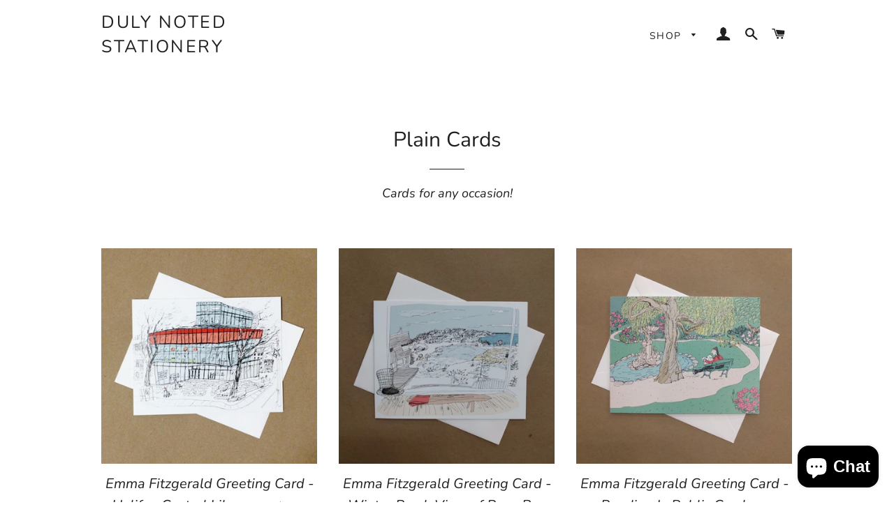

--- FILE ---
content_type: text/html; charset=utf-8
request_url: https://www.dulynoted.ca/collections/plain-card
body_size: 28892
content:
<!doctype html>
<html class="no-js" lang="en">
<head>
<!-- Global site tag (gtag.js) - Google Ads: 631550778 -->
<script async src="https://www.googletagmanager.com/gtag/js?id=AW-631550778"></script>
<script>
  window.dataLayer = window.dataLayer || [];
  function gtag(){dataLayer.push(arguments);}
  gtag('js', new Date());

  gtag('config', 'AW-631550778');
</script>

  <!-- Basic page needs ================================================== -->
  <meta charset="utf-8">
  <meta http-equiv="X-UA-Compatible" content="IE=edge,chrome=1">

  

  <!-- Title and description ================================================== -->
  <title>
  Plain Cards &ndash; Duly Noted Stationery
  </title>

  
  <meta name="description" content="Cards for any occasion!">
  

  <!-- Helpers ================================================== -->
  <!-- /snippets/social-meta-tags.liquid -->




<meta property="og:site_name" content="Duly Noted Stationery">
<meta property="og:url" content="https://www.dulynoted.ca/collections/plain-card">
<meta property="og:title" content="Plain Cards">
<meta property="og:type" content="product.group">
<meta property="og:description" content="Cards for any occasion!">

<meta property="og:image" content="http://www.dulynoted.ca/cdn/shop/collections/everyday_card_1200x1200.png?v=1562968388">
<meta property="og:image:secure_url" content="https://www.dulynoted.ca/cdn/shop/collections/everyday_card_1200x1200.png?v=1562968388">


<meta name="twitter:card" content="summary_large_image">
<meta name="twitter:title" content="Plain Cards">
<meta name="twitter:description" content="Cards for any occasion!">

  <link rel="canonical" href="https://www.dulynoted.ca/collections/plain-card">
  <meta name="viewport" content="width=device-width,initial-scale=1,shrink-to-fit=no">
  <meta name="theme-color" content="#1f2021">

  <!-- CSS ================================================== -->
  <link href="//www.dulynoted.ca/cdn/shop/t/9/assets/timber.scss.css?v=132819895737076469681763817863" rel="stylesheet" type="text/css" media="all" />
  <link href="//www.dulynoted.ca/cdn/shop/t/9/assets/theme.scss.css?v=91235653966703041801763817863" rel="stylesheet" type="text/css" media="all" />

  <!-- Sections ================================================== -->
  <script>
    window.theme = window.theme || {};
    theme.strings = {
      zoomClose: "Close (Esc)",
      zoomPrev: "Previous (Left arrow key)",
      zoomNext: "Next (Right arrow key)",
      moneyFormat: "${{amount}}",
      addressError: "Error looking up that address",
      addressNoResults: "No results for that address",
      addressQueryLimit: "You have exceeded the Google API usage limit. Consider upgrading to a \u003ca href=\"https:\/\/developers.google.com\/maps\/premium\/usage-limits\"\u003ePremium Plan\u003c\/a\u003e.",
      authError: "There was a problem authenticating your Google Maps account.",
      cartEmpty: "Your cart is currently empty.",
      cartCookie: "Enable cookies to use the shopping cart",
      cartSavings: "You're saving [savings]",
      productSlideLabel: "Slide [slide_number] of [slide_max]."
    };
    theme.settings = {
      cartType: "page",
      gridType: null
    };
  </script>

  <script src="//www.dulynoted.ca/cdn/shop/t/9/assets/jquery-2.2.3.min.js?v=58211863146907186831585436931" type="text/javascript"></script>

  <script src="//www.dulynoted.ca/cdn/shop/t/9/assets/lazysizes.min.js?v=155223123402716617051585436932" async="async"></script>

  <script src="//www.dulynoted.ca/cdn/shop/t/9/assets/theme.js?v=114295768192348641321586199391" defer="defer"></script>

  <!-- Header hook for plugins ================================================== -->
  <script>window.performance && window.performance.mark && window.performance.mark('shopify.content_for_header.start');</script><meta name="google-site-verification" content="L63b-zH4_tQvPPEyf8Uliu1iFmgxFbg5AuvTTCsoSYs">
<meta id="shopify-digital-wallet" name="shopify-digital-wallet" content="/14118556/digital_wallets/dialog">
<meta name="shopify-checkout-api-token" content="b9645ffcff16dc228226a6c336718433">
<meta id="in-context-paypal-metadata" data-shop-id="14118556" data-venmo-supported="false" data-environment="production" data-locale="en_US" data-paypal-v4="true" data-currency="CAD">
<link rel="alternate" type="application/atom+xml" title="Feed" href="/collections/plain-card.atom" />
<link rel="next" href="/collections/plain-card?page=2">
<link rel="alternate" type="application/json+oembed" href="https://www.dulynoted.ca/collections/plain-card.oembed">
<script async="async" src="/checkouts/internal/preloads.js?locale=en-CA"></script>
<link rel="preconnect" href="https://shop.app" crossorigin="anonymous">
<script async="async" src="https://shop.app/checkouts/internal/preloads.js?locale=en-CA&shop_id=14118556" crossorigin="anonymous"></script>
<script id="apple-pay-shop-capabilities" type="application/json">{"shopId":14118556,"countryCode":"CA","currencyCode":"CAD","merchantCapabilities":["supports3DS"],"merchantId":"gid:\/\/shopify\/Shop\/14118556","merchantName":"Duly Noted Stationery","requiredBillingContactFields":["postalAddress","email"],"requiredShippingContactFields":["postalAddress","email"],"shippingType":"shipping","supportedNetworks":["visa","masterCard","amex","discover","interac","jcb"],"total":{"type":"pending","label":"Duly Noted Stationery","amount":"1.00"},"shopifyPaymentsEnabled":true,"supportsSubscriptions":true}</script>
<script id="shopify-features" type="application/json">{"accessToken":"b9645ffcff16dc228226a6c336718433","betas":["rich-media-storefront-analytics"],"domain":"www.dulynoted.ca","predictiveSearch":true,"shopId":14118556,"locale":"en"}</script>
<script>var Shopify = Shopify || {};
Shopify.shop = "duly-noted-stationery.myshopify.com";
Shopify.locale = "en";
Shopify.currency = {"active":"CAD","rate":"1.0"};
Shopify.country = "CA";
Shopify.theme = {"name":"Brooklyn","id":80573005872,"schema_name":"Brooklyn","schema_version":"16.0.6","theme_store_id":730,"role":"main"};
Shopify.theme.handle = "null";
Shopify.theme.style = {"id":null,"handle":null};
Shopify.cdnHost = "www.dulynoted.ca/cdn";
Shopify.routes = Shopify.routes || {};
Shopify.routes.root = "/";</script>
<script type="module">!function(o){(o.Shopify=o.Shopify||{}).modules=!0}(window);</script>
<script>!function(o){function n(){var o=[];function n(){o.push(Array.prototype.slice.apply(arguments))}return n.q=o,n}var t=o.Shopify=o.Shopify||{};t.loadFeatures=n(),t.autoloadFeatures=n()}(window);</script>
<script>
  window.ShopifyPay = window.ShopifyPay || {};
  window.ShopifyPay.apiHost = "shop.app\/pay";
  window.ShopifyPay.redirectState = null;
</script>
<script id="shop-js-analytics" type="application/json">{"pageType":"collection"}</script>
<script defer="defer" async type="module" src="//www.dulynoted.ca/cdn/shopifycloud/shop-js/modules/v2/client.init-shop-cart-sync_BN7fPSNr.en.esm.js"></script>
<script defer="defer" async type="module" src="//www.dulynoted.ca/cdn/shopifycloud/shop-js/modules/v2/chunk.common_Cbph3Kss.esm.js"></script>
<script defer="defer" async type="module" src="//www.dulynoted.ca/cdn/shopifycloud/shop-js/modules/v2/chunk.modal_DKumMAJ1.esm.js"></script>
<script type="module">
  await import("//www.dulynoted.ca/cdn/shopifycloud/shop-js/modules/v2/client.init-shop-cart-sync_BN7fPSNr.en.esm.js");
await import("//www.dulynoted.ca/cdn/shopifycloud/shop-js/modules/v2/chunk.common_Cbph3Kss.esm.js");
await import("//www.dulynoted.ca/cdn/shopifycloud/shop-js/modules/v2/chunk.modal_DKumMAJ1.esm.js");

  window.Shopify.SignInWithShop?.initShopCartSync?.({"fedCMEnabled":true,"windoidEnabled":true});

</script>
<script>
  window.Shopify = window.Shopify || {};
  if (!window.Shopify.featureAssets) window.Shopify.featureAssets = {};
  window.Shopify.featureAssets['shop-js'] = {"shop-cart-sync":["modules/v2/client.shop-cart-sync_CJVUk8Jm.en.esm.js","modules/v2/chunk.common_Cbph3Kss.esm.js","modules/v2/chunk.modal_DKumMAJ1.esm.js"],"init-fed-cm":["modules/v2/client.init-fed-cm_7Fvt41F4.en.esm.js","modules/v2/chunk.common_Cbph3Kss.esm.js","modules/v2/chunk.modal_DKumMAJ1.esm.js"],"init-shop-email-lookup-coordinator":["modules/v2/client.init-shop-email-lookup-coordinator_Cc088_bR.en.esm.js","modules/v2/chunk.common_Cbph3Kss.esm.js","modules/v2/chunk.modal_DKumMAJ1.esm.js"],"init-windoid":["modules/v2/client.init-windoid_hPopwJRj.en.esm.js","modules/v2/chunk.common_Cbph3Kss.esm.js","modules/v2/chunk.modal_DKumMAJ1.esm.js"],"shop-button":["modules/v2/client.shop-button_B0jaPSNF.en.esm.js","modules/v2/chunk.common_Cbph3Kss.esm.js","modules/v2/chunk.modal_DKumMAJ1.esm.js"],"shop-cash-offers":["modules/v2/client.shop-cash-offers_DPIskqss.en.esm.js","modules/v2/chunk.common_Cbph3Kss.esm.js","modules/v2/chunk.modal_DKumMAJ1.esm.js"],"shop-toast-manager":["modules/v2/client.shop-toast-manager_CK7RT69O.en.esm.js","modules/v2/chunk.common_Cbph3Kss.esm.js","modules/v2/chunk.modal_DKumMAJ1.esm.js"],"init-shop-cart-sync":["modules/v2/client.init-shop-cart-sync_BN7fPSNr.en.esm.js","modules/v2/chunk.common_Cbph3Kss.esm.js","modules/v2/chunk.modal_DKumMAJ1.esm.js"],"init-customer-accounts-sign-up":["modules/v2/client.init-customer-accounts-sign-up_CfPf4CXf.en.esm.js","modules/v2/client.shop-login-button_DeIztwXF.en.esm.js","modules/v2/chunk.common_Cbph3Kss.esm.js","modules/v2/chunk.modal_DKumMAJ1.esm.js"],"pay-button":["modules/v2/client.pay-button_CgIwFSYN.en.esm.js","modules/v2/chunk.common_Cbph3Kss.esm.js","modules/v2/chunk.modal_DKumMAJ1.esm.js"],"init-customer-accounts":["modules/v2/client.init-customer-accounts_DQ3x16JI.en.esm.js","modules/v2/client.shop-login-button_DeIztwXF.en.esm.js","modules/v2/chunk.common_Cbph3Kss.esm.js","modules/v2/chunk.modal_DKumMAJ1.esm.js"],"avatar":["modules/v2/client.avatar_BTnouDA3.en.esm.js"],"init-shop-for-new-customer-accounts":["modules/v2/client.init-shop-for-new-customer-accounts_CsZy_esa.en.esm.js","modules/v2/client.shop-login-button_DeIztwXF.en.esm.js","modules/v2/chunk.common_Cbph3Kss.esm.js","modules/v2/chunk.modal_DKumMAJ1.esm.js"],"shop-follow-button":["modules/v2/client.shop-follow-button_BRMJjgGd.en.esm.js","modules/v2/chunk.common_Cbph3Kss.esm.js","modules/v2/chunk.modal_DKumMAJ1.esm.js"],"checkout-modal":["modules/v2/client.checkout-modal_B9Drz_yf.en.esm.js","modules/v2/chunk.common_Cbph3Kss.esm.js","modules/v2/chunk.modal_DKumMAJ1.esm.js"],"shop-login-button":["modules/v2/client.shop-login-button_DeIztwXF.en.esm.js","modules/v2/chunk.common_Cbph3Kss.esm.js","modules/v2/chunk.modal_DKumMAJ1.esm.js"],"lead-capture":["modules/v2/client.lead-capture_DXYzFM3R.en.esm.js","modules/v2/chunk.common_Cbph3Kss.esm.js","modules/v2/chunk.modal_DKumMAJ1.esm.js"],"shop-login":["modules/v2/client.shop-login_CA5pJqmO.en.esm.js","modules/v2/chunk.common_Cbph3Kss.esm.js","modules/v2/chunk.modal_DKumMAJ1.esm.js"],"payment-terms":["modules/v2/client.payment-terms_BxzfvcZJ.en.esm.js","modules/v2/chunk.common_Cbph3Kss.esm.js","modules/v2/chunk.modal_DKumMAJ1.esm.js"]};
</script>
<script>(function() {
  var isLoaded = false;
  function asyncLoad() {
    if (isLoaded) return;
    isLoaded = true;
    var urls = ["https:\/\/instafeed.nfcube.com\/cdn\/1702998b72dc5ca73584f7126354482f.js?shop=duly-noted-stationery.myshopify.com","https:\/\/cdn.hextom.com\/js\/quickannouncementbar.js?shop=duly-noted-stationery.myshopify.com"];
    for (var i = 0; i < urls.length; i++) {
      var s = document.createElement('script');
      s.type = 'text/javascript';
      s.async = true;
      s.src = urls[i];
      var x = document.getElementsByTagName('script')[0];
      x.parentNode.insertBefore(s, x);
    }
  };
  if(window.attachEvent) {
    window.attachEvent('onload', asyncLoad);
  } else {
    window.addEventListener('load', asyncLoad, false);
  }
})();</script>
<script id="__st">var __st={"a":14118556,"offset":-14400,"reqid":"1bd384f6-23ec-4d0b-8616-6a278e3e0a7d-1769750483","pageurl":"www.dulynoted.ca\/collections\/plain-card","u":"cbb204c6f4b0","p":"collection","rtyp":"collection","rid":136498315312};</script>
<script>window.ShopifyPaypalV4VisibilityTracking = true;</script>
<script id="captcha-bootstrap">!function(){'use strict';const t='contact',e='account',n='new_comment',o=[[t,t],['blogs',n],['comments',n],[t,'customer']],c=[[e,'customer_login'],[e,'guest_login'],[e,'recover_customer_password'],[e,'create_customer']],r=t=>t.map((([t,e])=>`form[action*='/${t}']:not([data-nocaptcha='true']) input[name='form_type'][value='${e}']`)).join(','),a=t=>()=>t?[...document.querySelectorAll(t)].map((t=>t.form)):[];function s(){const t=[...o],e=r(t);return a(e)}const i='password',u='form_key',d=['recaptcha-v3-token','g-recaptcha-response','h-captcha-response',i],f=()=>{try{return window.sessionStorage}catch{return}},m='__shopify_v',_=t=>t.elements[u];function p(t,e,n=!1){try{const o=window.sessionStorage,c=JSON.parse(o.getItem(e)),{data:r}=function(t){const{data:e,action:n}=t;return t[m]||n?{data:e,action:n}:{data:t,action:n}}(c);for(const[e,n]of Object.entries(r))t.elements[e]&&(t.elements[e].value=n);n&&o.removeItem(e)}catch(o){console.error('form repopulation failed',{error:o})}}const l='form_type',E='cptcha';function T(t){t.dataset[E]=!0}const w=window,h=w.document,L='Shopify',v='ce_forms',y='captcha';let A=!1;((t,e)=>{const n=(g='f06e6c50-85a8-45c8-87d0-21a2b65856fe',I='https://cdn.shopify.com/shopifycloud/storefront-forms-hcaptcha/ce_storefront_forms_captcha_hcaptcha.v1.5.2.iife.js',D={infoText:'Protected by hCaptcha',privacyText:'Privacy',termsText:'Terms'},(t,e,n)=>{const o=w[L][v],c=o.bindForm;if(c)return c(t,g,e,D).then(n);var r;o.q.push([[t,g,e,D],n]),r=I,A||(h.body.append(Object.assign(h.createElement('script'),{id:'captcha-provider',async:!0,src:r})),A=!0)});var g,I,D;w[L]=w[L]||{},w[L][v]=w[L][v]||{},w[L][v].q=[],w[L][y]=w[L][y]||{},w[L][y].protect=function(t,e){n(t,void 0,e),T(t)},Object.freeze(w[L][y]),function(t,e,n,w,h,L){const[v,y,A,g]=function(t,e,n){const i=e?o:[],u=t?c:[],d=[...i,...u],f=r(d),m=r(i),_=r(d.filter((([t,e])=>n.includes(e))));return[a(f),a(m),a(_),s()]}(w,h,L),I=t=>{const e=t.target;return e instanceof HTMLFormElement?e:e&&e.form},D=t=>v().includes(t);t.addEventListener('submit',(t=>{const e=I(t);if(!e)return;const n=D(e)&&!e.dataset.hcaptchaBound&&!e.dataset.recaptchaBound,o=_(e),c=g().includes(e)&&(!o||!o.value);(n||c)&&t.preventDefault(),c&&!n&&(function(t){try{if(!f())return;!function(t){const e=f();if(!e)return;const n=_(t);if(!n)return;const o=n.value;o&&e.removeItem(o)}(t);const e=Array.from(Array(32),(()=>Math.random().toString(36)[2])).join('');!function(t,e){_(t)||t.append(Object.assign(document.createElement('input'),{type:'hidden',name:u})),t.elements[u].value=e}(t,e),function(t,e){const n=f();if(!n)return;const o=[...t.querySelectorAll(`input[type='${i}']`)].map((({name:t})=>t)),c=[...d,...o],r={};for(const[a,s]of new FormData(t).entries())c.includes(a)||(r[a]=s);n.setItem(e,JSON.stringify({[m]:1,action:t.action,data:r}))}(t,e)}catch(e){console.error('failed to persist form',e)}}(e),e.submit())}));const S=(t,e)=>{t&&!t.dataset[E]&&(n(t,e.some((e=>e===t))),T(t))};for(const o of['focusin','change'])t.addEventListener(o,(t=>{const e=I(t);D(e)&&S(e,y())}));const B=e.get('form_key'),M=e.get(l),P=B&&M;t.addEventListener('DOMContentLoaded',(()=>{const t=y();if(P)for(const e of t)e.elements[l].value===M&&p(e,B);[...new Set([...A(),...v().filter((t=>'true'===t.dataset.shopifyCaptcha))])].forEach((e=>S(e,t)))}))}(h,new URLSearchParams(w.location.search),n,t,e,['guest_login'])})(!0,!0)}();</script>
<script integrity="sha256-4kQ18oKyAcykRKYeNunJcIwy7WH5gtpwJnB7kiuLZ1E=" data-source-attribution="shopify.loadfeatures" defer="defer" src="//www.dulynoted.ca/cdn/shopifycloud/storefront/assets/storefront/load_feature-a0a9edcb.js" crossorigin="anonymous"></script>
<script crossorigin="anonymous" defer="defer" src="//www.dulynoted.ca/cdn/shopifycloud/storefront/assets/shopify_pay/storefront-65b4c6d7.js?v=20250812"></script>
<script data-source-attribution="shopify.dynamic_checkout.dynamic.init">var Shopify=Shopify||{};Shopify.PaymentButton=Shopify.PaymentButton||{isStorefrontPortableWallets:!0,init:function(){window.Shopify.PaymentButton.init=function(){};var t=document.createElement("script");t.src="https://www.dulynoted.ca/cdn/shopifycloud/portable-wallets/latest/portable-wallets.en.js",t.type="module",document.head.appendChild(t)}};
</script>
<script data-source-attribution="shopify.dynamic_checkout.buyer_consent">
  function portableWalletsHideBuyerConsent(e){var t=document.getElementById("shopify-buyer-consent"),n=document.getElementById("shopify-subscription-policy-button");t&&n&&(t.classList.add("hidden"),t.setAttribute("aria-hidden","true"),n.removeEventListener("click",e))}function portableWalletsShowBuyerConsent(e){var t=document.getElementById("shopify-buyer-consent"),n=document.getElementById("shopify-subscription-policy-button");t&&n&&(t.classList.remove("hidden"),t.removeAttribute("aria-hidden"),n.addEventListener("click",e))}window.Shopify?.PaymentButton&&(window.Shopify.PaymentButton.hideBuyerConsent=portableWalletsHideBuyerConsent,window.Shopify.PaymentButton.showBuyerConsent=portableWalletsShowBuyerConsent);
</script>
<script data-source-attribution="shopify.dynamic_checkout.cart.bootstrap">document.addEventListener("DOMContentLoaded",(function(){function t(){return document.querySelector("shopify-accelerated-checkout-cart, shopify-accelerated-checkout")}if(t())Shopify.PaymentButton.init();else{new MutationObserver((function(e,n){t()&&(Shopify.PaymentButton.init(),n.disconnect())})).observe(document.body,{childList:!0,subtree:!0})}}));
</script>
<link id="shopify-accelerated-checkout-styles" rel="stylesheet" media="screen" href="https://www.dulynoted.ca/cdn/shopifycloud/portable-wallets/latest/accelerated-checkout-backwards-compat.css" crossorigin="anonymous">
<style id="shopify-accelerated-checkout-cart">
        #shopify-buyer-consent {
  margin-top: 1em;
  display: inline-block;
  width: 100%;
}

#shopify-buyer-consent.hidden {
  display: none;
}

#shopify-subscription-policy-button {
  background: none;
  border: none;
  padding: 0;
  text-decoration: underline;
  font-size: inherit;
  cursor: pointer;
}

#shopify-subscription-policy-button::before {
  box-shadow: none;
}

      </style>

<script>window.performance && window.performance.mark && window.performance.mark('shopify.content_for_header.end');</script>

  <script src="//www.dulynoted.ca/cdn/shop/t/9/assets/modernizr.min.js?v=21391054748206432451585436932" type="text/javascript"></script>

  
  

<script src="https://cdn.shopify.com/extensions/e8878072-2f6b-4e89-8082-94b04320908d/inbox-1254/assets/inbox-chat-loader.js" type="text/javascript" defer="defer"></script>
<link href="https://monorail-edge.shopifysvc.com" rel="dns-prefetch">
<script>(function(){if ("sendBeacon" in navigator && "performance" in window) {try {var session_token_from_headers = performance.getEntriesByType('navigation')[0].serverTiming.find(x => x.name == '_s').description;} catch {var session_token_from_headers = undefined;}var session_cookie_matches = document.cookie.match(/_shopify_s=([^;]*)/);var session_token_from_cookie = session_cookie_matches && session_cookie_matches.length === 2 ? session_cookie_matches[1] : "";var session_token = session_token_from_headers || session_token_from_cookie || "";function handle_abandonment_event(e) {var entries = performance.getEntries().filter(function(entry) {return /monorail-edge.shopifysvc.com/.test(entry.name);});if (!window.abandonment_tracked && entries.length === 0) {window.abandonment_tracked = true;var currentMs = Date.now();var navigation_start = performance.timing.navigationStart;var payload = {shop_id: 14118556,url: window.location.href,navigation_start,duration: currentMs - navigation_start,session_token,page_type: "collection"};window.navigator.sendBeacon("https://monorail-edge.shopifysvc.com/v1/produce", JSON.stringify({schema_id: "online_store_buyer_site_abandonment/1.1",payload: payload,metadata: {event_created_at_ms: currentMs,event_sent_at_ms: currentMs}}));}}window.addEventListener('pagehide', handle_abandonment_event);}}());</script>
<script id="web-pixels-manager-setup">(function e(e,d,r,n,o){if(void 0===o&&(o={}),!Boolean(null===(a=null===(i=window.Shopify)||void 0===i?void 0:i.analytics)||void 0===a?void 0:a.replayQueue)){var i,a;window.Shopify=window.Shopify||{};var t=window.Shopify;t.analytics=t.analytics||{};var s=t.analytics;s.replayQueue=[],s.publish=function(e,d,r){return s.replayQueue.push([e,d,r]),!0};try{self.performance.mark("wpm:start")}catch(e){}var l=function(){var e={modern:/Edge?\/(1{2}[4-9]|1[2-9]\d|[2-9]\d{2}|\d{4,})\.\d+(\.\d+|)|Firefox\/(1{2}[4-9]|1[2-9]\d|[2-9]\d{2}|\d{4,})\.\d+(\.\d+|)|Chrom(ium|e)\/(9{2}|\d{3,})\.\d+(\.\d+|)|(Maci|X1{2}).+ Version\/(15\.\d+|(1[6-9]|[2-9]\d|\d{3,})\.\d+)([,.]\d+|)( \(\w+\)|)( Mobile\/\w+|) Safari\/|Chrome.+OPR\/(9{2}|\d{3,})\.\d+\.\d+|(CPU[ +]OS|iPhone[ +]OS|CPU[ +]iPhone|CPU IPhone OS|CPU iPad OS)[ +]+(15[._]\d+|(1[6-9]|[2-9]\d|\d{3,})[._]\d+)([._]\d+|)|Android:?[ /-](13[3-9]|1[4-9]\d|[2-9]\d{2}|\d{4,})(\.\d+|)(\.\d+|)|Android.+Firefox\/(13[5-9]|1[4-9]\d|[2-9]\d{2}|\d{4,})\.\d+(\.\d+|)|Android.+Chrom(ium|e)\/(13[3-9]|1[4-9]\d|[2-9]\d{2}|\d{4,})\.\d+(\.\d+|)|SamsungBrowser\/([2-9]\d|\d{3,})\.\d+/,legacy:/Edge?\/(1[6-9]|[2-9]\d|\d{3,})\.\d+(\.\d+|)|Firefox\/(5[4-9]|[6-9]\d|\d{3,})\.\d+(\.\d+|)|Chrom(ium|e)\/(5[1-9]|[6-9]\d|\d{3,})\.\d+(\.\d+|)([\d.]+$|.*Safari\/(?![\d.]+ Edge\/[\d.]+$))|(Maci|X1{2}).+ Version\/(10\.\d+|(1[1-9]|[2-9]\d|\d{3,})\.\d+)([,.]\d+|)( \(\w+\)|)( Mobile\/\w+|) Safari\/|Chrome.+OPR\/(3[89]|[4-9]\d|\d{3,})\.\d+\.\d+|(CPU[ +]OS|iPhone[ +]OS|CPU[ +]iPhone|CPU IPhone OS|CPU iPad OS)[ +]+(10[._]\d+|(1[1-9]|[2-9]\d|\d{3,})[._]\d+)([._]\d+|)|Android:?[ /-](13[3-9]|1[4-9]\d|[2-9]\d{2}|\d{4,})(\.\d+|)(\.\d+|)|Mobile Safari.+OPR\/([89]\d|\d{3,})\.\d+\.\d+|Android.+Firefox\/(13[5-9]|1[4-9]\d|[2-9]\d{2}|\d{4,})\.\d+(\.\d+|)|Android.+Chrom(ium|e)\/(13[3-9]|1[4-9]\d|[2-9]\d{2}|\d{4,})\.\d+(\.\d+|)|Android.+(UC? ?Browser|UCWEB|U3)[ /]?(15\.([5-9]|\d{2,})|(1[6-9]|[2-9]\d|\d{3,})\.\d+)\.\d+|SamsungBrowser\/(5\.\d+|([6-9]|\d{2,})\.\d+)|Android.+MQ{2}Browser\/(14(\.(9|\d{2,})|)|(1[5-9]|[2-9]\d|\d{3,})(\.\d+|))(\.\d+|)|K[Aa][Ii]OS\/(3\.\d+|([4-9]|\d{2,})\.\d+)(\.\d+|)/},d=e.modern,r=e.legacy,n=navigator.userAgent;return n.match(d)?"modern":n.match(r)?"legacy":"unknown"}(),u="modern"===l?"modern":"legacy",c=(null!=n?n:{modern:"",legacy:""})[u],f=function(e){return[e.baseUrl,"/wpm","/b",e.hashVersion,"modern"===e.buildTarget?"m":"l",".js"].join("")}({baseUrl:d,hashVersion:r,buildTarget:u}),m=function(e){var d=e.version,r=e.bundleTarget,n=e.surface,o=e.pageUrl,i=e.monorailEndpoint;return{emit:function(e){var a=e.status,t=e.errorMsg,s=(new Date).getTime(),l=JSON.stringify({metadata:{event_sent_at_ms:s},events:[{schema_id:"web_pixels_manager_load/3.1",payload:{version:d,bundle_target:r,page_url:o,status:a,surface:n,error_msg:t},metadata:{event_created_at_ms:s}}]});if(!i)return console&&console.warn&&console.warn("[Web Pixels Manager] No Monorail endpoint provided, skipping logging."),!1;try{return self.navigator.sendBeacon.bind(self.navigator)(i,l)}catch(e){}var u=new XMLHttpRequest;try{return u.open("POST",i,!0),u.setRequestHeader("Content-Type","text/plain"),u.send(l),!0}catch(e){return console&&console.warn&&console.warn("[Web Pixels Manager] Got an unhandled error while logging to Monorail."),!1}}}}({version:r,bundleTarget:l,surface:e.surface,pageUrl:self.location.href,monorailEndpoint:e.monorailEndpoint});try{o.browserTarget=l,function(e){var d=e.src,r=e.async,n=void 0===r||r,o=e.onload,i=e.onerror,a=e.sri,t=e.scriptDataAttributes,s=void 0===t?{}:t,l=document.createElement("script"),u=document.querySelector("head"),c=document.querySelector("body");if(l.async=n,l.src=d,a&&(l.integrity=a,l.crossOrigin="anonymous"),s)for(var f in s)if(Object.prototype.hasOwnProperty.call(s,f))try{l.dataset[f]=s[f]}catch(e){}if(o&&l.addEventListener("load",o),i&&l.addEventListener("error",i),u)u.appendChild(l);else{if(!c)throw new Error("Did not find a head or body element to append the script");c.appendChild(l)}}({src:f,async:!0,onload:function(){if(!function(){var e,d;return Boolean(null===(d=null===(e=window.Shopify)||void 0===e?void 0:e.analytics)||void 0===d?void 0:d.initialized)}()){var d=window.webPixelsManager.init(e)||void 0;if(d){var r=window.Shopify.analytics;r.replayQueue.forEach((function(e){var r=e[0],n=e[1],o=e[2];d.publishCustomEvent(r,n,o)})),r.replayQueue=[],r.publish=d.publishCustomEvent,r.visitor=d.visitor,r.initialized=!0}}},onerror:function(){return m.emit({status:"failed",errorMsg:"".concat(f," has failed to load")})},sri:function(e){var d=/^sha384-[A-Za-z0-9+/=]+$/;return"string"==typeof e&&d.test(e)}(c)?c:"",scriptDataAttributes:o}),m.emit({status:"loading"})}catch(e){m.emit({status:"failed",errorMsg:(null==e?void 0:e.message)||"Unknown error"})}}})({shopId: 14118556,storefrontBaseUrl: "https://www.dulynoted.ca",extensionsBaseUrl: "https://extensions.shopifycdn.com/cdn/shopifycloud/web-pixels-manager",monorailEndpoint: "https://monorail-edge.shopifysvc.com/unstable/produce_batch",surface: "storefront-renderer",enabledBetaFlags: ["2dca8a86"],webPixelsConfigList: [{"id":"506233080","configuration":"{\"config\":\"{\\\"pixel_id\\\":\\\"G-13FWQ5NGFR\\\",\\\"target_country\\\":\\\"CA\\\",\\\"gtag_events\\\":[{\\\"type\\\":\\\"begin_checkout\\\",\\\"action_label\\\":[\\\"G-13FWQ5NGFR\\\",\\\"AW-631550778\\\/RCzJCPfht9EBELrmkq0C\\\"]},{\\\"type\\\":\\\"search\\\",\\\"action_label\\\":[\\\"G-13FWQ5NGFR\\\",\\\"AW-631550778\\\/qxHXCPrht9EBELrmkq0C\\\"]},{\\\"type\\\":\\\"view_item\\\",\\\"action_label\\\":[\\\"G-13FWQ5NGFR\\\",\\\"AW-631550778\\\/S63XCPHht9EBELrmkq0C\\\",\\\"MC-WQGR5S3BKP\\\"]},{\\\"type\\\":\\\"purchase\\\",\\\"action_label\\\":[\\\"G-13FWQ5NGFR\\\",\\\"AW-631550778\\\/-mrOCNTft9EBELrmkq0C\\\",\\\"MC-WQGR5S3BKP\\\"]},{\\\"type\\\":\\\"page_view\\\",\\\"action_label\\\":[\\\"G-13FWQ5NGFR\\\",\\\"AW-631550778\\\/_xg_CNHft9EBELrmkq0C\\\",\\\"MC-WQGR5S3BKP\\\"]},{\\\"type\\\":\\\"add_payment_info\\\",\\\"action_label\\\":[\\\"G-13FWQ5NGFR\\\",\\\"AW-631550778\\\/vGIQCP3ht9EBELrmkq0C\\\"]},{\\\"type\\\":\\\"add_to_cart\\\",\\\"action_label\\\":[\\\"G-13FWQ5NGFR\\\",\\\"AW-631550778\\\/h0K6CPTht9EBELrmkq0C\\\"]}],\\\"enable_monitoring_mode\\\":false}\"}","eventPayloadVersion":"v1","runtimeContext":"OPEN","scriptVersion":"b2a88bafab3e21179ed38636efcd8a93","type":"APP","apiClientId":1780363,"privacyPurposes":[],"dataSharingAdjustments":{"protectedCustomerApprovalScopes":["read_customer_address","read_customer_email","read_customer_name","read_customer_personal_data","read_customer_phone"]}},{"id":"241238264","configuration":"{\"pixel_id\":\"191271739432398\",\"pixel_type\":\"facebook_pixel\",\"metaapp_system_user_token\":\"-\"}","eventPayloadVersion":"v1","runtimeContext":"OPEN","scriptVersion":"ca16bc87fe92b6042fbaa3acc2fbdaa6","type":"APP","apiClientId":2329312,"privacyPurposes":["ANALYTICS","MARKETING","SALE_OF_DATA"],"dataSharingAdjustments":{"protectedCustomerApprovalScopes":["read_customer_address","read_customer_email","read_customer_name","read_customer_personal_data","read_customer_phone"]}},{"id":"23691512","configuration":"{\"myshopifyDomain\":\"duly-noted-stationery.myshopify.com\"}","eventPayloadVersion":"v1","runtimeContext":"STRICT","scriptVersion":"23b97d18e2aa74363140dc29c9284e87","type":"APP","apiClientId":2775569,"privacyPurposes":["ANALYTICS","MARKETING","SALE_OF_DATA"],"dataSharingAdjustments":{"protectedCustomerApprovalScopes":["read_customer_address","read_customer_email","read_customer_name","read_customer_phone","read_customer_personal_data"]}},{"id":"76579064","eventPayloadVersion":"v1","runtimeContext":"LAX","scriptVersion":"1","type":"CUSTOM","privacyPurposes":["ANALYTICS"],"name":"Google Analytics tag (migrated)"},{"id":"shopify-app-pixel","configuration":"{}","eventPayloadVersion":"v1","runtimeContext":"STRICT","scriptVersion":"0450","apiClientId":"shopify-pixel","type":"APP","privacyPurposes":["ANALYTICS","MARKETING"]},{"id":"shopify-custom-pixel","eventPayloadVersion":"v1","runtimeContext":"LAX","scriptVersion":"0450","apiClientId":"shopify-pixel","type":"CUSTOM","privacyPurposes":["ANALYTICS","MARKETING"]}],isMerchantRequest: false,initData: {"shop":{"name":"Duly Noted Stationery","paymentSettings":{"currencyCode":"CAD"},"myshopifyDomain":"duly-noted-stationery.myshopify.com","countryCode":"CA","storefrontUrl":"https:\/\/www.dulynoted.ca"},"customer":null,"cart":null,"checkout":null,"productVariants":[],"purchasingCompany":null},},"https://www.dulynoted.ca/cdn","1d2a099fw23dfb22ep557258f5m7a2edbae",{"modern":"","legacy":""},{"shopId":"14118556","storefrontBaseUrl":"https:\/\/www.dulynoted.ca","extensionBaseUrl":"https:\/\/extensions.shopifycdn.com\/cdn\/shopifycloud\/web-pixels-manager","surface":"storefront-renderer","enabledBetaFlags":"[\"2dca8a86\"]","isMerchantRequest":"false","hashVersion":"1d2a099fw23dfb22ep557258f5m7a2edbae","publish":"custom","events":"[[\"page_viewed\",{}],[\"collection_viewed\",{\"collection\":{\"id\":\"136498315312\",\"title\":\"Plain Cards\",\"productVariants\":[{\"price\":{\"amount\":6.95,\"currencyCode\":\"CAD\"},\"product\":{\"title\":\"Emma Fitzgerald Greeting Card - Halifax Central Library\",\"vendor\":\"Emma Fitzgerald\",\"id\":\"3870868635696\",\"untranslatedTitle\":\"Emma Fitzgerald Greeting Card - Halifax Central Library\",\"url\":\"\/products\/emma-fitzgerald-greeting-card-halifax-central-library\",\"type\":\"Greeting Card\"},\"id\":\"29440614105136\",\"image\":{\"src\":\"\/\/www.dulynoted.ca\/cdn\/shop\/products\/IMG_20180830_153414_grande_04f2845a-91ce-4493-8f09-2b13fcdc59b5.jpg?v=1566496691\"},\"sku\":\"\",\"title\":\"Default Title\",\"untranslatedTitle\":\"Default Title\"},{\"price\":{\"amount\":6.95,\"currencyCode\":\"CAD\"},\"product\":{\"title\":\"Emma Fitzgerald Greeting Card - Winter Porch View of Rose Bay\",\"vendor\":\"Emma Fitzgerald\",\"id\":\"401595990049\",\"untranslatedTitle\":\"Emma Fitzgerald Greeting Card - Winter Porch View of Rose Bay\",\"url\":\"\/products\/emma-fitzgerald-holiday-card\",\"type\":\"Greeting Card\"},\"id\":\"30194388959280\",\"image\":{\"src\":\"\/\/www.dulynoted.ca\/cdn\/shop\/products\/IMG_20171206_165210.jpg?v=1568736976\"},\"sku\":\"123456920132\",\"title\":\"Default Title\",\"untranslatedTitle\":\"Default Title\"},{\"price\":{\"amount\":6.95,\"currencyCode\":\"CAD\"},\"product\":{\"title\":\"Emma Fitzgerald Greeting Card - Reading In Public Gardens\",\"vendor\":\"Emma Fitzgerald\",\"id\":\"2318581268528\",\"untranslatedTitle\":\"Emma Fitzgerald Greeting Card - Reading In Public Gardens\",\"url\":\"\/products\/emma-fitzgerald-greeting-card-reading-in-the-public-gardens\",\"type\":\"Greeting Card\"},\"id\":\"22948643078192\",\"image\":{\"src\":\"\/\/www.dulynoted.ca\/cdn\/shop\/products\/IMG_20190417_130425.jpg?v=1555518029\"},\"sku\":\"\",\"title\":\"Default Title\",\"untranslatedTitle\":\"Default Title\"},{\"price\":{\"amount\":6.95,\"currencyCode\":\"CAD\"},\"product\":{\"title\":\"Emma Fitzgerald Greeting Card - Armdale Rotary\",\"vendor\":\"Emma Fitzgerald\",\"id\":\"3870873518128\",\"untranslatedTitle\":\"Emma Fitzgerald Greeting Card - Armdale Rotary\",\"url\":\"\/products\/emma-fitzgerald-greeting-card-armdale-rotary\",\"type\":\"Greeting Card\"},\"id\":\"29440705200176\",\"image\":{\"src\":\"\/\/www.dulynoted.ca\/cdn\/shop\/files\/1467B5AD-160C-4421-AECB-A72DC66CF768.jpg?v=1697546826\"},\"sku\":\"\",\"title\":\"Default Title\",\"untranslatedTitle\":\"Default Title\"},{\"price\":{\"amount\":6.95,\"currencyCode\":\"CAD\"},\"product\":{\"title\":\"Emma Fitzgerald Greeting Card - Churches in Mahone Bay\",\"vendor\":\"Emma Fitzgerald\",\"id\":\"2298577485872\",\"untranslatedTitle\":\"Emma Fitzgerald Greeting Card - Churches in Mahone Bay\",\"url\":\"\/products\/emma-fitzgerald-greeting-card-churches-in-mahone-bay\",\"type\":\"Greeting Card\"},\"id\":\"22814054023216\",\"image\":{\"src\":\"\/\/www.dulynoted.ca\/cdn\/shop\/products\/IMG_20171206_173225_grande_7b49fabc-9c35-4010-946e-cdce57e37398.jpg?v=1554500023\"},\"sku\":\"\",\"title\":\"Default Title\",\"untranslatedTitle\":\"Default Title\"},{\"price\":{\"amount\":6.95,\"currencyCode\":\"CAD\"},\"product\":{\"title\":\"Emma Fitzgerald Greeting Card - Look-Off\",\"vendor\":\"Emma Fitzgerald\",\"id\":\"4178511560752\",\"untranslatedTitle\":\"Emma Fitzgerald Greeting Card - Look-Off\",\"url\":\"\/products\/emma-fitzgerald-greeting-card-bloomidon-look-off\",\"type\":\"Greeting Card\"},\"id\":\"30384970039344\",\"image\":{\"src\":\"\/\/www.dulynoted.ca\/cdn\/shop\/files\/DCAE8728-07DC-4225-B6AB-085E0C717258.jpg?v=1743610848\"},\"sku\":\"\",\"title\":\"Default Title\",\"untranslatedTitle\":\"Default Title\"},{\"price\":{\"amount\":6.95,\"currencyCode\":\"CAD\"},\"product\":{\"title\":\"Emma Fitzgerald Greeting Card - Georges Island\",\"vendor\":\"Emma Fitzgerald\",\"id\":\"3828515668016\",\"untranslatedTitle\":\"Emma Fitzgerald Greeting Card - Georges Island\",\"url\":\"\/products\/emma-fitzgerald-greeting-card-theodore-too\",\"type\":\"Greeting Card\"},\"id\":\"29190898581552\",\"image\":{\"src\":\"\/\/www.dulynoted.ca\/cdn\/shop\/products\/IMG_20171206_173010_grande_feb951e2-1ea4-42fa-a601-8dbf8359f3bb.jpg?v=1563896838\"},\"sku\":\"\",\"title\":\"Default Title\",\"untranslatedTitle\":\"Default Title\"},{\"price\":{\"amount\":6.95,\"currencyCode\":\"CAD\"},\"product\":{\"title\":\"Emma Fitzgerald Greeting Card - HRM Map\",\"vendor\":\"Emma Fitzgerald\",\"id\":\"3856754933808\",\"untranslatedTitle\":\"Emma Fitzgerald Greeting Card - HRM Map\",\"url\":\"\/products\/emma-fitzgerald-greeting-card-hrm-map\",\"type\":\"Greeting Card\"},\"id\":\"29349556256816\",\"image\":{\"src\":\"\/\/www.dulynoted.ca\/cdn\/shop\/products\/IMG_20171206_173418_grande_54452560-ae8e-49a3-8545-719e0ad887da.jpg?v=1565634210\"},\"sku\":\"\",\"title\":\"Default Title\",\"untranslatedTitle\":\"Default Title\"},{\"price\":{\"amount\":6.95,\"currencyCode\":\"CAD\"},\"product\":{\"title\":\"Emma Fitzgerald Greeting Card - Henry Hicks Dalhousie\",\"vendor\":\"Emma Fitzgerald\",\"id\":\"3870907727920\",\"untranslatedTitle\":\"Emma Fitzgerald Greeting Card - Henry Hicks Dalhousie\",\"url\":\"\/products\/emma-fitzgerald-greeting-card-kings-university\",\"type\":\"Greeting Card\"},\"id\":\"29440880246832\",\"image\":{\"src\":\"\/\/www.dulynoted.ca\/cdn\/shop\/products\/IMG_20190822_152158.jpg?v=1566499368\"},\"sku\":\"\",\"title\":\"Default Title\",\"untranslatedTitle\":\"Default Title\"},{\"price\":{\"amount\":6.95,\"currencyCode\":\"CAD\"},\"product\":{\"title\":\"Emma Fitzgerald Greeting Card - Point Pleasant Walk in the Park\",\"vendor\":\"Emma Fitzgerald\",\"id\":\"3870910808112\",\"untranslatedTitle\":\"Emma Fitzgerald Greeting Card - Point Pleasant Walk in the Park\",\"url\":\"\/products\/emma-fitzgerald-greeting-card-point-pleasant-park-duck-pond\",\"type\":\"Greeting Card\"},\"id\":\"29440886734896\",\"image\":{\"src\":\"\/\/www.dulynoted.ca\/cdn\/shop\/products\/IMG_20190822_152245.jpg?v=1566499487\"},\"sku\":\"\",\"title\":\"Default Title\",\"untranslatedTitle\":\"Default Title\"},{\"price\":{\"amount\":5.95,\"currencyCode\":\"CAD\"},\"product\":{\"title\":\"Kat Frick Miller Greeting Card - Peggy's Cove\",\"vendor\":\"Kat Frick Miller\",\"id\":\"8138495557880\",\"untranslatedTitle\":\"Kat Frick Miller Greeting Card - Peggy's Cove\",\"url\":\"\/products\/kat-frick-miller-greeting-card-peggys-cove\",\"type\":\"Greeting Card\"},\"id\":\"44056934088952\",\"image\":{\"src\":\"\/\/www.dulynoted.ca\/cdn\/shop\/files\/PeggysCove_Jaunty.jpg?v=1697114510\"},\"sku\":\"\",\"title\":\"Default Title\",\"untranslatedTitle\":\"Default Title\"},{\"price\":{\"amount\":7.95,\"currencyCode\":\"CAD\"},\"product\":{\"title\":\"Jill + Jack - Plantable Greeting Card - I Love (Halifax Edition)\",\"vendor\":\"Jill + Jack Paper\",\"id\":\"4668762259504\",\"untranslatedTitle\":\"Jill + Jack - Plantable Greeting Card - I Love (Halifax Edition)\",\"url\":\"\/products\/jill-jack-seed-card-i-love-halifax-edition\",\"type\":\"Greeting Card\"},\"id\":\"32410117865520\",\"image\":{\"src\":\"\/\/www.dulynoted.ca\/cdn\/shop\/products\/4ce24f_c8549580fe274f0b8a64723ab5d8383f_mv2.jpg?v=1601484054\"},\"sku\":\"91677\",\"title\":\"Default Title\",\"untranslatedTitle\":\"Default Title\"}]}}]]"});</script><script>
  window.ShopifyAnalytics = window.ShopifyAnalytics || {};
  window.ShopifyAnalytics.meta = window.ShopifyAnalytics.meta || {};
  window.ShopifyAnalytics.meta.currency = 'CAD';
  var meta = {"products":[{"id":3870868635696,"gid":"gid:\/\/shopify\/Product\/3870868635696","vendor":"Emma Fitzgerald","type":"Greeting Card","handle":"emma-fitzgerald-greeting-card-halifax-central-library","variants":[{"id":29440614105136,"price":695,"name":"Emma Fitzgerald Greeting Card - Halifax Central Library","public_title":null,"sku":""}],"remote":false},{"id":401595990049,"gid":"gid:\/\/shopify\/Product\/401595990049","vendor":"Emma Fitzgerald","type":"Greeting Card","handle":"emma-fitzgerald-holiday-card","variants":[{"id":30194388959280,"price":695,"name":"Emma Fitzgerald Greeting Card - Winter Porch View of Rose Bay","public_title":null,"sku":"123456920132"}],"remote":false},{"id":2318581268528,"gid":"gid:\/\/shopify\/Product\/2318581268528","vendor":"Emma Fitzgerald","type":"Greeting Card","handle":"emma-fitzgerald-greeting-card-reading-in-the-public-gardens","variants":[{"id":22948643078192,"price":695,"name":"Emma Fitzgerald Greeting Card - Reading In Public Gardens","public_title":null,"sku":""}],"remote":false},{"id":3870873518128,"gid":"gid:\/\/shopify\/Product\/3870873518128","vendor":"Emma Fitzgerald","type":"Greeting Card","handle":"emma-fitzgerald-greeting-card-armdale-rotary","variants":[{"id":29440705200176,"price":695,"name":"Emma Fitzgerald Greeting Card - Armdale Rotary","public_title":null,"sku":""}],"remote":false},{"id":2298577485872,"gid":"gid:\/\/shopify\/Product\/2298577485872","vendor":"Emma Fitzgerald","type":"Greeting Card","handle":"emma-fitzgerald-greeting-card-churches-in-mahone-bay","variants":[{"id":22814054023216,"price":695,"name":"Emma Fitzgerald Greeting Card - Churches in Mahone Bay","public_title":null,"sku":""}],"remote":false},{"id":4178511560752,"gid":"gid:\/\/shopify\/Product\/4178511560752","vendor":"Emma Fitzgerald","type":"Greeting Card","handle":"emma-fitzgerald-greeting-card-bloomidon-look-off","variants":[{"id":30384970039344,"price":695,"name":"Emma Fitzgerald Greeting Card - Look-Off","public_title":null,"sku":""}],"remote":false},{"id":3828515668016,"gid":"gid:\/\/shopify\/Product\/3828515668016","vendor":"Emma Fitzgerald","type":"Greeting Card","handle":"emma-fitzgerald-greeting-card-theodore-too","variants":[{"id":29190898581552,"price":695,"name":"Emma Fitzgerald Greeting Card - Georges Island","public_title":null,"sku":""}],"remote":false},{"id":3856754933808,"gid":"gid:\/\/shopify\/Product\/3856754933808","vendor":"Emma Fitzgerald","type":"Greeting Card","handle":"emma-fitzgerald-greeting-card-hrm-map","variants":[{"id":29349556256816,"price":695,"name":"Emma Fitzgerald Greeting Card - HRM Map","public_title":null,"sku":""}],"remote":false},{"id":3870907727920,"gid":"gid:\/\/shopify\/Product\/3870907727920","vendor":"Emma Fitzgerald","type":"Greeting Card","handle":"emma-fitzgerald-greeting-card-kings-university","variants":[{"id":29440880246832,"price":695,"name":"Emma Fitzgerald Greeting Card - Henry Hicks Dalhousie","public_title":null,"sku":""}],"remote":false},{"id":3870910808112,"gid":"gid:\/\/shopify\/Product\/3870910808112","vendor":"Emma Fitzgerald","type":"Greeting Card","handle":"emma-fitzgerald-greeting-card-point-pleasant-park-duck-pond","variants":[{"id":29440886734896,"price":695,"name":"Emma Fitzgerald Greeting Card - Point Pleasant Walk in the Park","public_title":null,"sku":""}],"remote":false},{"id":8138495557880,"gid":"gid:\/\/shopify\/Product\/8138495557880","vendor":"Kat Frick Miller","type":"Greeting Card","handle":"kat-frick-miller-greeting-card-peggys-cove","variants":[{"id":44056934088952,"price":595,"name":"Kat Frick Miller Greeting Card - Peggy's Cove","public_title":null,"sku":""}],"remote":false},{"id":4668762259504,"gid":"gid:\/\/shopify\/Product\/4668762259504","vendor":"Jill + Jack Paper","type":"Greeting Card","handle":"jill-jack-seed-card-i-love-halifax-edition","variants":[{"id":32410117865520,"price":795,"name":"Jill + Jack - Plantable Greeting Card - I Love (Halifax Edition)","public_title":null,"sku":"91677"}],"remote":false}],"page":{"pageType":"collection","resourceType":"collection","resourceId":136498315312,"requestId":"1bd384f6-23ec-4d0b-8616-6a278e3e0a7d-1769750483"}};
  for (var attr in meta) {
    window.ShopifyAnalytics.meta[attr] = meta[attr];
  }
</script>
<script class="analytics">
  (function () {
    var customDocumentWrite = function(content) {
      var jquery = null;

      if (window.jQuery) {
        jquery = window.jQuery;
      } else if (window.Checkout && window.Checkout.$) {
        jquery = window.Checkout.$;
      }

      if (jquery) {
        jquery('body').append(content);
      }
    };

    var hasLoggedConversion = function(token) {
      if (token) {
        return document.cookie.indexOf('loggedConversion=' + token) !== -1;
      }
      return false;
    }

    var setCookieIfConversion = function(token) {
      if (token) {
        var twoMonthsFromNow = new Date(Date.now());
        twoMonthsFromNow.setMonth(twoMonthsFromNow.getMonth() + 2);

        document.cookie = 'loggedConversion=' + token + '; expires=' + twoMonthsFromNow;
      }
    }

    var trekkie = window.ShopifyAnalytics.lib = window.trekkie = window.trekkie || [];
    if (trekkie.integrations) {
      return;
    }
    trekkie.methods = [
      'identify',
      'page',
      'ready',
      'track',
      'trackForm',
      'trackLink'
    ];
    trekkie.factory = function(method) {
      return function() {
        var args = Array.prototype.slice.call(arguments);
        args.unshift(method);
        trekkie.push(args);
        return trekkie;
      };
    };
    for (var i = 0; i < trekkie.methods.length; i++) {
      var key = trekkie.methods[i];
      trekkie[key] = trekkie.factory(key);
    }
    trekkie.load = function(config) {
      trekkie.config = config || {};
      trekkie.config.initialDocumentCookie = document.cookie;
      var first = document.getElementsByTagName('script')[0];
      var script = document.createElement('script');
      script.type = 'text/javascript';
      script.onerror = function(e) {
        var scriptFallback = document.createElement('script');
        scriptFallback.type = 'text/javascript';
        scriptFallback.onerror = function(error) {
                var Monorail = {
      produce: function produce(monorailDomain, schemaId, payload) {
        var currentMs = new Date().getTime();
        var event = {
          schema_id: schemaId,
          payload: payload,
          metadata: {
            event_created_at_ms: currentMs,
            event_sent_at_ms: currentMs
          }
        };
        return Monorail.sendRequest("https://" + monorailDomain + "/v1/produce", JSON.stringify(event));
      },
      sendRequest: function sendRequest(endpointUrl, payload) {
        // Try the sendBeacon API
        if (window && window.navigator && typeof window.navigator.sendBeacon === 'function' && typeof window.Blob === 'function' && !Monorail.isIos12()) {
          var blobData = new window.Blob([payload], {
            type: 'text/plain'
          });

          if (window.navigator.sendBeacon(endpointUrl, blobData)) {
            return true;
          } // sendBeacon was not successful

        } // XHR beacon

        var xhr = new XMLHttpRequest();

        try {
          xhr.open('POST', endpointUrl);
          xhr.setRequestHeader('Content-Type', 'text/plain');
          xhr.send(payload);
        } catch (e) {
          console.log(e);
        }

        return false;
      },
      isIos12: function isIos12() {
        return window.navigator.userAgent.lastIndexOf('iPhone; CPU iPhone OS 12_') !== -1 || window.navigator.userAgent.lastIndexOf('iPad; CPU OS 12_') !== -1;
      }
    };
    Monorail.produce('monorail-edge.shopifysvc.com',
      'trekkie_storefront_load_errors/1.1',
      {shop_id: 14118556,
      theme_id: 80573005872,
      app_name: "storefront",
      context_url: window.location.href,
      source_url: "//www.dulynoted.ca/cdn/s/trekkie.storefront.c59ea00e0474b293ae6629561379568a2d7c4bba.min.js"});

        };
        scriptFallback.async = true;
        scriptFallback.src = '//www.dulynoted.ca/cdn/s/trekkie.storefront.c59ea00e0474b293ae6629561379568a2d7c4bba.min.js';
        first.parentNode.insertBefore(scriptFallback, first);
      };
      script.async = true;
      script.src = '//www.dulynoted.ca/cdn/s/trekkie.storefront.c59ea00e0474b293ae6629561379568a2d7c4bba.min.js';
      first.parentNode.insertBefore(script, first);
    };
    trekkie.load(
      {"Trekkie":{"appName":"storefront","development":false,"defaultAttributes":{"shopId":14118556,"isMerchantRequest":null,"themeId":80573005872,"themeCityHash":"16634393373224967506","contentLanguage":"en","currency":"CAD","eventMetadataId":"50d7b941-b590-45b8-a90a-704a80c143da"},"isServerSideCookieWritingEnabled":true,"monorailRegion":"shop_domain","enabledBetaFlags":["65f19447","b5387b81"]},"Session Attribution":{},"S2S":{"facebookCapiEnabled":false,"source":"trekkie-storefront-renderer","apiClientId":580111}}
    );

    var loaded = false;
    trekkie.ready(function() {
      if (loaded) return;
      loaded = true;

      window.ShopifyAnalytics.lib = window.trekkie;

      var originalDocumentWrite = document.write;
      document.write = customDocumentWrite;
      try { window.ShopifyAnalytics.merchantGoogleAnalytics.call(this); } catch(error) {};
      document.write = originalDocumentWrite;

      window.ShopifyAnalytics.lib.page(null,{"pageType":"collection","resourceType":"collection","resourceId":136498315312,"requestId":"1bd384f6-23ec-4d0b-8616-6a278e3e0a7d-1769750483","shopifyEmitted":true});

      var match = window.location.pathname.match(/checkouts\/(.+)\/(thank_you|post_purchase)/)
      var token = match? match[1]: undefined;
      if (!hasLoggedConversion(token)) {
        setCookieIfConversion(token);
        window.ShopifyAnalytics.lib.track("Viewed Product Category",{"currency":"CAD","category":"Collection: plain-card","collectionName":"plain-card","collectionId":136498315312,"nonInteraction":true},undefined,undefined,{"shopifyEmitted":true});
      }
    });


        var eventsListenerScript = document.createElement('script');
        eventsListenerScript.async = true;
        eventsListenerScript.src = "//www.dulynoted.ca/cdn/shopifycloud/storefront/assets/shop_events_listener-3da45d37.js";
        document.getElementsByTagName('head')[0].appendChild(eventsListenerScript);

})();</script>
  <script>
  if (!window.ga || (window.ga && typeof window.ga !== 'function')) {
    window.ga = function ga() {
      (window.ga.q = window.ga.q || []).push(arguments);
      if (window.Shopify && window.Shopify.analytics && typeof window.Shopify.analytics.publish === 'function') {
        window.Shopify.analytics.publish("ga_stub_called", {}, {sendTo: "google_osp_migration"});
      }
      console.error("Shopify's Google Analytics stub called with:", Array.from(arguments), "\nSee https://help.shopify.com/manual/promoting-marketing/pixels/pixel-migration#google for more information.");
    };
    if (window.Shopify && window.Shopify.analytics && typeof window.Shopify.analytics.publish === 'function') {
      window.Shopify.analytics.publish("ga_stub_initialized", {}, {sendTo: "google_osp_migration"});
    }
  }
</script>
<script
  defer
  src="https://www.dulynoted.ca/cdn/shopifycloud/perf-kit/shopify-perf-kit-3.1.0.min.js"
  data-application="storefront-renderer"
  data-shop-id="14118556"
  data-render-region="gcp-us-central1"
  data-page-type="collection"
  data-theme-instance-id="80573005872"
  data-theme-name="Brooklyn"
  data-theme-version="16.0.6"
  data-monorail-region="shop_domain"
  data-resource-timing-sampling-rate="10"
  data-shs="true"
  data-shs-beacon="true"
  data-shs-export-with-fetch="true"
  data-shs-logs-sample-rate="1"
  data-shs-beacon-endpoint="https://www.dulynoted.ca/api/collect"
></script>
</head>


<body id="plain-cards" class="template-collection">

  <div id="shopify-section-header" class="shopify-section"><style data-shopify>.header-wrapper .site-nav__link,
  .header-wrapper .site-header__logo a,
  .header-wrapper .site-nav__dropdown-link,
  .header-wrapper .site-nav--has-dropdown > a.nav-focus,
  .header-wrapper .site-nav--has-dropdown.nav-hover > a,
  .header-wrapper .site-nav--has-dropdown:hover > a {
    color: #1f2021;
  }

  .header-wrapper .site-header__logo a:hover,
  .header-wrapper .site-header__logo a:focus,
  .header-wrapper .site-nav__link:hover,
  .header-wrapper .site-nav__link:focus,
  .header-wrapper .site-nav--has-dropdown a:hover,
  .header-wrapper .site-nav--has-dropdown > a.nav-focus:hover,
  .header-wrapper .site-nav--has-dropdown > a.nav-focus:focus,
  .header-wrapper .site-nav--has-dropdown .site-nav__link:hover,
  .header-wrapper .site-nav--has-dropdown .site-nav__link:focus,
  .header-wrapper .site-nav--has-dropdown.nav-hover > a:hover,
  .header-wrapper .site-nav__dropdown a:focus {
    color: rgba(31, 32, 33, 0.75);
  }

  .header-wrapper .burger-icon,
  .header-wrapper .site-nav--has-dropdown:hover > a:before,
  .header-wrapper .site-nav--has-dropdown > a.nav-focus:before,
  .header-wrapper .site-nav--has-dropdown.nav-hover > a:before {
    background: #1f2021;
  }

  .header-wrapper .site-nav__link:hover .burger-icon {
    background: rgba(31, 32, 33, 0.75);
  }

  .site-header__logo img {
    max-width: 105px;
  }

  @media screen and (max-width: 768px) {
    .site-header__logo img {
      max-width: 100%;
    }
  }</style><div data-section-id="header" data-section-type="header-section" data-template="collection">
  <div id="NavDrawer" class="drawer drawer--left">
      <div class="drawer__inner drawer-left__inner">

    

    <ul class="mobile-nav">
      
        
          <li class="mobile-nav__item">
            <div class="mobile-nav__has-sublist">
              <a
                href="/collections/all"
                class="mobile-nav__link"
                id="Label-1"
                >Shop</a>
              <div class="mobile-nav__toggle">
                <button type="button" class="mobile-nav__toggle-btn icon-fallback-text" aria-controls="Linklist-1" aria-expanded="false">
                  <span class="icon-fallback-text mobile-nav__toggle-open">
                    <span class="icon icon-plus" aria-hidden="true"></span>
                    <span class="fallback-text">Expand submenu Shop</span>
                  </span>
                  <span class="icon-fallback-text mobile-nav__toggle-close">
                    <span class="icon icon-minus" aria-hidden="true"></span>
                    <span class="fallback-text">Collapse submenu Shop</span>
                  </span>
                </button>
              </div>
            </div>
            <ul class="mobile-nav__sublist" id="Linklist-1" aria-labelledby="Label-1" role="navigation">
              
              
                
                <li class="mobile-nav__item">
                  <div class="mobile-nav__has-sublist">
                    <a
                      href="/collections/greeting-cards"
                      class="mobile-nav__link"
                      id="Label-1-1"
                      >
                        Greeting Cards
                    </a>
                    <div class="mobile-nav__toggle">
                      <button type="button" class="mobile-nav__toggle-btn icon-fallback-text" aria-controls="Linklist-1-1" aria-expanded="false">
                        <span class="icon-fallback-text mobile-nav__toggle-open">
                          <span class="icon icon-plus" aria-hidden="true"></span>
                          <span class="fallback-text">Expand submenu Shop</span>
                        </span>
                        <span class="icon-fallback-text mobile-nav__toggle-close">
                          <span class="icon icon-minus" aria-hidden="true"></span>
                          <span class="fallback-text">Collapse submenu Shop</span>
                        </span>
                      </button>
                    </div>
                  </div>
                  <ul class="mobile-nav__sublist mobile-nav__subsublist" id="Linklist-1-1" aria-labelledby="Label-1-1" role="navigation">
                    
                      <li class="mobile-nav__item">
                        <a
                          href="/collections/valentines-day"
                          class="mobile-nav__link"
                          >
                            Valentine&#39;s Day
                        </a>
                      </li>
                    
                      <li class="mobile-nav__item">
                        <a
                          href="/collections/birthday-cards"
                          class="mobile-nav__link"
                          >
                            Birthday
                        </a>
                      </li>
                    
                      <li class="mobile-nav__item">
                        <a
                          href="/collections/affection-friendship"
                          class="mobile-nav__link"
                          >
                            Affection + Friendship
                        </a>
                      </li>
                    
                      <li class="mobile-nav__item">
                        <a
                          href="/collections/marital-collection"
                          class="mobile-nav__link"
                          >
                            Wedding + Engagement
                        </a>
                      </li>
                    
                      <li class="mobile-nav__item">
                        <a
                          href="/collections/anniversary"
                          class="mobile-nav__link"
                          >
                            Anniversary
                        </a>
                      </li>
                    
                      <li class="mobile-nav__item">
                        <a
                          href="/collections/gratitude"
                          class="mobile-nav__link"
                          >
                            Thank You
                        </a>
                      </li>
                    
                      <li class="mobile-nav__item">
                        <a
                          href="/collections/sympathy"
                          class="mobile-nav__link"
                          >
                            Sympathy
                        </a>
                      </li>
                    
                      <li class="mobile-nav__item">
                        <a
                          href="/collections/thinking-of-you"
                          class="mobile-nav__link"
                          >
                            Thinking of You
                        </a>
                      </li>
                    
                      <li class="mobile-nav__item">
                        <a
                          href="/collections/new-baby"
                          class="mobile-nav__link"
                          >
                            New Baby
                        </a>
                      </li>
                    
                      <li class="mobile-nav__item">
                        <a
                          href="/collections/retirement"
                          class="mobile-nav__link"
                          >
                            Retirement
                        </a>
                      </li>
                    
                      <li class="mobile-nav__item">
                        <a
                          href="/collections/congratulations"
                          class="mobile-nav__link"
                          >
                            Congratulations
                        </a>
                      </li>
                    
                      <li class="mobile-nav__item">
                        <a
                          href="/collections/graduation"
                          class="mobile-nav__link"
                          >
                            Graduation
                        </a>
                      </li>
                    
                      <li class="mobile-nav__item">
                        <a
                          href="/collections/plain-card"
                          class="mobile-nav__link"
                          aria-current="page">
                            Blank
                        </a>
                      </li>
                    
                      <li class="mobile-nav__item">
                        <a
                          href="/collections/spring-stationery"
                          class="mobile-nav__link"
                          >
                            Spring Cards
                        </a>
                      </li>
                    
                      <li class="mobile-nav__item">
                        <a
                          href="/collections/mothers-day-cards"
                          class="mobile-nav__link"
                          >
                            Mother&#39;s Day
                        </a>
                      </li>
                    
                      <li class="mobile-nav__item">
                        <a
                          href="/collections/fathers-day"
                          class="mobile-nav__link"
                          >
                            Father&#39;s Day
                        </a>
                      </li>
                    
                      <li class="mobile-nav__item">
                        <a
                          href="/products/mail-a-card-service"
                          class="mobile-nav__link"
                          >
                            Mail a Card
                        </a>
                      </li>
                    
                  </ul>
                </li>
                
              
                
                <li class="mobile-nav__item">
                  <div class="mobile-nav__has-sublist">
                    <a
                      href="/collections/notebooks-journals"
                      class="mobile-nav__link"
                      id="Label-1-2"
                      >
                        Stationery
                    </a>
                    <div class="mobile-nav__toggle">
                      <button type="button" class="mobile-nav__toggle-btn icon-fallback-text" aria-controls="Linklist-1-2" aria-expanded="false">
                        <span class="icon-fallback-text mobile-nav__toggle-open">
                          <span class="icon icon-plus" aria-hidden="true"></span>
                          <span class="fallback-text">Expand submenu Shop</span>
                        </span>
                        <span class="icon-fallback-text mobile-nav__toggle-close">
                          <span class="icon icon-minus" aria-hidden="true"></span>
                          <span class="fallback-text">Collapse submenu Shop</span>
                        </span>
                      </button>
                    </div>
                  </div>
                  <ul class="mobile-nav__sublist mobile-nav__subsublist" id="Linklist-1-2" aria-labelledby="Label-1-2" role="navigation">
                    
                      <li class="mobile-nav__item">
                        <a
                          href="/collections/notebooks-journals"
                          class="mobile-nav__link"
                          >
                            Notebooks + Journals
                        </a>
                      </li>
                    
                      <li class="mobile-nav__item">
                        <a
                          href="/collections/sketchbooks"
                          class="mobile-nav__link"
                          >
                            Sketchbooks
                        </a>
                      </li>
                    
                      <li class="mobile-nav__item">
                        <a
                          href="/collections/notepads-listpads"
                          class="mobile-nav__link"
                          >
                            Notepads
                        </a>
                      </li>
                    
                      <li class="mobile-nav__item">
                        <a
                          href="/collections/boxed-notes"
                          class="mobile-nav__link"
                          >
                            Boxed Notes + Cards
                        </a>
                      </li>
                    
                      <li class="mobile-nav__item">
                        <a
                          href="/collections/little-notes"
                          class="mobile-nav__link"
                          >
                            Little Notes
                        </a>
                      </li>
                    
                      <li class="mobile-nav__item">
                        <a
                          href="/collections/correspondence"
                          class="mobile-nav__link"
                          >
                            Correspondence
                        </a>
                      </li>
                    
                      <li class="mobile-nav__item">
                        <a
                          href="/collections/undated-planners"
                          class="mobile-nav__link"
                          >
                            Undated Planners
                        </a>
                      </li>
                    
                      <li class="mobile-nav__item">
                        <a
                          href="/collections/dated-planners"
                          class="mobile-nav__link"
                          >
                            Dated Planners
                        </a>
                      </li>
                    
                      <li class="mobile-nav__item">
                        <a
                          href="/collections/address-books-guest-books"
                          class="mobile-nav__link"
                          >
                            Address Books + Guest Books
                        </a>
                      </li>
                    
                      <li class="mobile-nav__item">
                        <a
                          href="/collections/stickers"
                          class="mobile-nav__link"
                          >
                            Stickers
                        </a>
                      </li>
                    
                  </ul>
                </li>
                
              
                
                <li class="mobile-nav__item">
                  <div class="mobile-nav__has-sublist">
                    <a
                      href="/collections/home-office"
                      class="mobile-nav__link"
                      id="Label-1-3"
                      >
                        House and Home
                    </a>
                    <div class="mobile-nav__toggle">
                      <button type="button" class="mobile-nav__toggle-btn icon-fallback-text" aria-controls="Linklist-1-3" aria-expanded="false">
                        <span class="icon-fallback-text mobile-nav__toggle-open">
                          <span class="icon icon-plus" aria-hidden="true"></span>
                          <span class="fallback-text">Expand submenu Shop</span>
                        </span>
                        <span class="icon-fallback-text mobile-nav__toggle-close">
                          <span class="icon icon-minus" aria-hidden="true"></span>
                          <span class="fallback-text">Collapse submenu Shop</span>
                        </span>
                      </button>
                    </div>
                  </div>
                  <ul class="mobile-nav__sublist mobile-nav__subsublist" id="Linklist-1-3" aria-labelledby="Label-1-3" role="navigation">
                    
                      <li class="mobile-nav__item">
                        <a
                          href="/collections/magnets-1"
                          class="mobile-nav__link"
                          >
                            Magnets
                        </a>
                      </li>
                    
                      <li class="mobile-nav__item">
                        <a
                          href="/collections/art-prints"
                          class="mobile-nav__link"
                          >
                            Wall Art
                        </a>
                      </li>
                    
                      <li class="mobile-nav__item">
                        <a
                          href="/collections/green-collection"
                          class="mobile-nav__link"
                          >
                            Sustainable Living
                        </a>
                      </li>
                    
                      <li class="mobile-nav__item">
                        <a
                          href="/collections/candles"
                          class="mobile-nav__link"
                          >
                            Candles
                        </a>
                      </li>
                    
                      <li class="mobile-nav__item">
                        <a
                          href="/collections/for-your-beverages"
                          class="mobile-nav__link"
                          >
                            Drinkware
                        </a>
                      </li>
                    
                      <li class="mobile-nav__item">
                        <a
                          href="/collections/pots-planters"
                          class="mobile-nav__link"
                          >
                            Pots + Planters
                        </a>
                      </li>
                    
                      <li class="mobile-nav__item">
                        <a
                          href="/collections/home-office"
                          class="mobile-nav__link"
                          >
                            Office
                        </a>
                      </li>
                    
                  </ul>
                </li>
                
              
                
                <li class="mobile-nav__item">
                  <div class="mobile-nav__has-sublist">
                    <a
                      href="/collections/body-care"
                      class="mobile-nav__link"
                      id="Label-1-4"
                      >
                        Personal
                    </a>
                    <div class="mobile-nav__toggle">
                      <button type="button" class="mobile-nav__toggle-btn icon-fallback-text" aria-controls="Linklist-1-4" aria-expanded="false">
                        <span class="icon-fallback-text mobile-nav__toggle-open">
                          <span class="icon icon-plus" aria-hidden="true"></span>
                          <span class="fallback-text">Expand submenu Shop</span>
                        </span>
                        <span class="icon-fallback-text mobile-nav__toggle-close">
                          <span class="icon icon-minus" aria-hidden="true"></span>
                          <span class="fallback-text">Collapse submenu Shop</span>
                        </span>
                      </button>
                    </div>
                  </div>
                  <ul class="mobile-nav__sublist mobile-nav__subsublist" id="Linklist-1-4" aria-labelledby="Label-1-4" role="navigation">
                    
                      <li class="mobile-nav__item">
                        <a
                          href="/collections/bath-body"
                          class="mobile-nav__link"
                          >
                            Bath + Body
                        </a>
                      </li>
                    
                      <li class="mobile-nav__item">
                        <a
                          href="/collections/soap"
                          class="mobile-nav__link"
                          >
                            Soap
                        </a>
                      </li>
                    
                      <li class="mobile-nav__item">
                        <a
                          href="/collections/embroidery-kits"
                          class="mobile-nav__link"
                          >
                            Embroidery Kits
                        </a>
                      </li>
                    
                      <li class="mobile-nav__item">
                        <a
                          href="/collections/puzzles"
                          class="mobile-nav__link"
                          >
                            Puzzles
                        </a>
                      </li>
                    
                      <li class="mobile-nav__item">
                        <a
                          href="/collections/paint-by-number"
                          class="mobile-nav__link"
                          >
                            Paint by Number
                        </a>
                      </li>
                    
                      <li class="mobile-nav__item">
                        <a
                          href="/collections/jewelry-accessories"
                          class="mobile-nav__link"
                          >
                            Jewelry + Accessories
                        </a>
                      </li>
                    
                      <li class="mobile-nav__item">
                        <a
                          href="/collections/wallets"
                          class="mobile-nav__link"
                          >
                            Bags + Accessories
                        </a>
                      </li>
                    
                      <li class="mobile-nav__item">
                        <a
                          href="/collections/buttons-pins"
                          class="mobile-nav__link"
                          >
                            Buttons + Pins
                        </a>
                      </li>
                    
                  </ul>
                </li>
                
              
                
                <li class="mobile-nav__item">
                  <div class="mobile-nav__has-sublist">
                    <a
                      href="/collections/pens"
                      class="mobile-nav__link"
                      id="Label-1-5"
                      >
                        Pens
                    </a>
                    <div class="mobile-nav__toggle">
                      <button type="button" class="mobile-nav__toggle-btn icon-fallback-text" aria-controls="Linklist-1-5" aria-expanded="false">
                        <span class="icon-fallback-text mobile-nav__toggle-open">
                          <span class="icon icon-plus" aria-hidden="true"></span>
                          <span class="fallback-text">Expand submenu Shop</span>
                        </span>
                        <span class="icon-fallback-text mobile-nav__toggle-close">
                          <span class="icon icon-minus" aria-hidden="true"></span>
                          <span class="fallback-text">Collapse submenu Shop</span>
                        </span>
                      </button>
                    </div>
                  </div>
                  <ul class="mobile-nav__sublist mobile-nav__subsublist" id="Linklist-1-5" aria-labelledby="Label-1-5" role="navigation">
                    
                      <li class="mobile-nav__item">
                        <a
                          href="/collections/kaweco"
                          class="mobile-nav__link"
                          >
                            Kaweco
                        </a>
                      </li>
                    
                      <li class="mobile-nav__item">
                        <a
                          href="/collections/waterman"
                          class="mobile-nav__link"
                          >
                            Waterman
                        </a>
                      </li>
                    
                      <li class="mobile-nav__item">
                        <a
                          href="/collections/lamy"
                          class="mobile-nav__link"
                          >
                            Lamy
                        </a>
                      </li>
                    
                      <li class="mobile-nav__item">
                        <a
                          href="/collections/parker"
                          class="mobile-nav__link"
                          >
                            Parker
                        </a>
                      </li>
                    
                      <li class="mobile-nav__item">
                        <a
                          href="/collections/caran-dache"
                          class="mobile-nav__link"
                          >
                            Caran d&#39;Ache
                        </a>
                      </li>
                    
                      <li class="mobile-nav__item">
                        <a
                          href="/collections/fisher-space-pens"
                          class="mobile-nav__link"
                          >
                            Fisher Space Pens
                        </a>
                      </li>
                    
                      <li class="mobile-nav__item">
                        <a
                          href="/collections/fountain-pens"
                          class="mobile-nav__link"
                          >
                            Fountain Pens
                        </a>
                      </li>
                    
                      <li class="mobile-nav__item">
                        <a
                          href="/collections/rollerball-pens"
                          class="mobile-nav__link"
                          >
                            Rollerball Pens
                        </a>
                      </li>
                    
                      <li class="mobile-nav__item">
                        <a
                          href="/collections/ballpoint-pens"
                          class="mobile-nav__link"
                          >
                            Ballpoint Pens
                        </a>
                      </li>
                    
                      <li class="mobile-nav__item">
                        <a
                          href="/collections/nibs"
                          class="mobile-nav__link"
                          >
                            Nibs + Converters
                        </a>
                      </li>
                    
                      <li class="mobile-nav__item">
                        <a
                          href="/collections/art-supplies"
                          class="mobile-nav__link"
                          >
                            Markers and Art Supplies
                        </a>
                      </li>
                    
                  </ul>
                </li>
                
              
                
                <li class="mobile-nav__item">
                  <div class="mobile-nav__has-sublist">
                    <a
                      href="/collections/bottled-ink-cartridges"
                      class="mobile-nav__link"
                      id="Label-1-6"
                      >
                        Ink + Refills
                    </a>
                    <div class="mobile-nav__toggle">
                      <button type="button" class="mobile-nav__toggle-btn icon-fallback-text" aria-controls="Linklist-1-6" aria-expanded="false">
                        <span class="icon-fallback-text mobile-nav__toggle-open">
                          <span class="icon icon-plus" aria-hidden="true"></span>
                          <span class="fallback-text">Expand submenu Shop</span>
                        </span>
                        <span class="icon-fallback-text mobile-nav__toggle-close">
                          <span class="icon icon-minus" aria-hidden="true"></span>
                          <span class="fallback-text">Collapse submenu Shop</span>
                        </span>
                      </button>
                    </div>
                  </div>
                  <ul class="mobile-nav__sublist mobile-nav__subsublist" id="Linklist-1-6" aria-labelledby="Label-1-6" role="navigation">
                    
                      <li class="mobile-nav__item">
                        <a
                          href="/collections/j-herbin-inks"
                          class="mobile-nav__link"
                          >
                            J. Herbin
                        </a>
                      </li>
                    
                      <li class="mobile-nav__item">
                        <a
                          href="/collections/lamy-ink"
                          class="mobile-nav__link"
                          >
                            Lamy
                        </a>
                      </li>
                    
                      <li class="mobile-nav__item">
                        <a
                          href="/collections/parker-ink"
                          class="mobile-nav__link"
                          >
                            Parker
                        </a>
                      </li>
                    
                      <li class="mobile-nav__item">
                        <a
                          href="/collections/pilot-ink"
                          class="mobile-nav__link"
                          >
                            Pilot
                        </a>
                      </li>
                    
                      <li class="mobile-nav__item">
                        <a
                          href="/collections/waterman-ink"
                          class="mobile-nav__link"
                          >
                            Waterman
                        </a>
                      </li>
                    
                      <li class="mobile-nav__item">
                        <a
                          href="/collections/refills-and-ink"
                          class="mobile-nav__link"
                          >
                            Ballpoint + Rollerball
                        </a>
                      </li>
                    
                      <li class="mobile-nav__item">
                        <a
                          href="/collections/bottled-ink-cartridges"
                          class="mobile-nav__link"
                          >
                            Bottled Ink + Cartridges
                        </a>
                      </li>
                    
                  </ul>
                </li>
                
              
                
                <li class="mobile-nav__item">
                  <a
                    href="/collections/jellycat"
                    class="mobile-nav__link"
                    >
                      Jellycat
                  </a>
                </li>
                
              
                
                <li class="mobile-nav__item">
                  <a
                    href="/products/gift-card"
                    class="mobile-nav__link"
                    >
                      Gift Cards
                  </a>
                </li>
                
              
            </ul>
          </li>

          
      
      
      <li class="mobile-nav__spacer"></li>

      
      
        
          <li class="mobile-nav__item mobile-nav__item--secondary">
            <a href="/account/login" id="customer_login_link">Log In</a>
          </li>
          <li class="mobile-nav__item mobile-nav__item--secondary">
            <a href="/account/register" id="customer_register_link">Create Account</a>
          </li>
        
      
      
        <li class="mobile-nav__item mobile-nav__item--secondary"><a href="/search">Search</a></li>
      
        <li class="mobile-nav__item mobile-nav__item--secondary"><a href="/pages/contact-us">Contact Us</a></li>
      
        <li class="mobile-nav__item mobile-nav__item--secondary"><a href="/pages/shipping-return-info">Shipping+Return Info</a></li>
      
    </ul>
    <!-- //mobile-nav -->
  </div>


  </div>
  <div class="header-container drawer__header-container">
    <div class="header-wrapper" data-header-wrapper>
      
        
      

      <header class="site-header" role="banner">
        <div class="wrapper">
          <div class="grid--full grid--table">
            <div class="grid__item large--hide large--one-sixth one-quarter">
              <div class="site-nav--open site-nav--mobile">
                <button type="button" class="icon-fallback-text site-nav__link site-nav__link--burger js-drawer-open-button-left" aria-controls="NavDrawer">
                  <span class="burger-icon burger-icon--top"></span>
                  <span class="burger-icon burger-icon--mid"></span>
                  <span class="burger-icon burger-icon--bottom"></span>
                  <span class="fallback-text">Site navigation</span>
                </button>
              </div>
            </div>
            <div class="grid__item large--one-third medium-down--one-half">
              
              
                <div class="h1 site-header__logo large--left" itemscope itemtype="http://schema.org/Organization">
              
                

                <a href="/" itemprop="url" class="site-header__logo-link">
                  
                    Duly Noted Stationery
                  
                </a>
              
                </div>
              
            </div>
            <nav class="grid__item large--two-thirds large--text-right medium-down--hide" role="navigation">
              
              <!-- begin site-nav -->
              <ul class="site-nav" id="AccessibleNav">
                
                  
                  
                    <li
                      class="site-nav__item site-nav--has-dropdown "
                      aria-haspopup="true"
                      data-meganav-type="parent">
                      <a
                        href="/collections/all"
                        class="site-nav__link"
                        data-meganav-type="parent"
                        aria-controls="MenuParent-1"
                        aria-expanded="false"
                        >
                          Shop
                          <span class="icon icon-arrow-down" aria-hidden="true"></span>
                      </a>
                      <ul
                        id="MenuParent-1"
                        class="site-nav__dropdown site-nav--has-grandchildren"
                        data-meganav-dropdown>
                        
                          
                          
                            <li
                              class="site-nav__item site-nav--has-dropdown site-nav--has-dropdown-grandchild "
                              aria-haspopup="true">
                              <a
                                href="/collections/greeting-cards"
                                class="site-nav__dropdown-link"
                                aria-controls="MenuChildren-1-1"
                                data-meganav-type="parent"
                                
                                tabindex="-1">
                                  Greeting Cards
                                  <span class="icon icon-arrow-down" aria-hidden="true"></span>
                              </a>
                              <div class="site-nav__dropdown-grandchild">
                                <ul
                                  id="MenuChildren-1-1"
                                  data-meganav-dropdown>
                                  
                                    <li>
                                      <a
                                        href="/collections/valentines-day"
                                        class="site-nav__dropdown-link"
                                        data-meganav-type="child"
                                        
                                        tabindex="-1">
                                          Valentine&#39;s Day
                                        </a>
                                    </li>
                                  
                                    <li>
                                      <a
                                        href="/collections/birthday-cards"
                                        class="site-nav__dropdown-link"
                                        data-meganav-type="child"
                                        
                                        tabindex="-1">
                                          Birthday
                                        </a>
                                    </li>
                                  
                                    <li>
                                      <a
                                        href="/collections/affection-friendship"
                                        class="site-nav__dropdown-link"
                                        data-meganav-type="child"
                                        
                                        tabindex="-1">
                                          Affection + Friendship
                                        </a>
                                    </li>
                                  
                                    <li>
                                      <a
                                        href="/collections/marital-collection"
                                        class="site-nav__dropdown-link"
                                        data-meganav-type="child"
                                        
                                        tabindex="-1">
                                          Wedding + Engagement
                                        </a>
                                    </li>
                                  
                                    <li>
                                      <a
                                        href="/collections/anniversary"
                                        class="site-nav__dropdown-link"
                                        data-meganav-type="child"
                                        
                                        tabindex="-1">
                                          Anniversary
                                        </a>
                                    </li>
                                  
                                    <li>
                                      <a
                                        href="/collections/gratitude"
                                        class="site-nav__dropdown-link"
                                        data-meganav-type="child"
                                        
                                        tabindex="-1">
                                          Thank You
                                        </a>
                                    </li>
                                  
                                    <li>
                                      <a
                                        href="/collections/sympathy"
                                        class="site-nav__dropdown-link"
                                        data-meganav-type="child"
                                        
                                        tabindex="-1">
                                          Sympathy
                                        </a>
                                    </li>
                                  
                                    <li>
                                      <a
                                        href="/collections/thinking-of-you"
                                        class="site-nav__dropdown-link"
                                        data-meganav-type="child"
                                        
                                        tabindex="-1">
                                          Thinking of You
                                        </a>
                                    </li>
                                  
                                    <li>
                                      <a
                                        href="/collections/new-baby"
                                        class="site-nav__dropdown-link"
                                        data-meganav-type="child"
                                        
                                        tabindex="-1">
                                          New Baby
                                        </a>
                                    </li>
                                  
                                    <li>
                                      <a
                                        href="/collections/retirement"
                                        class="site-nav__dropdown-link"
                                        data-meganav-type="child"
                                        
                                        tabindex="-1">
                                          Retirement
                                        </a>
                                    </li>
                                  
                                    <li>
                                      <a
                                        href="/collections/congratulations"
                                        class="site-nav__dropdown-link"
                                        data-meganav-type="child"
                                        
                                        tabindex="-1">
                                          Congratulations
                                        </a>
                                    </li>
                                  
                                    <li>
                                      <a
                                        href="/collections/graduation"
                                        class="site-nav__dropdown-link"
                                        data-meganav-type="child"
                                        
                                        tabindex="-1">
                                          Graduation
                                        </a>
                                    </li>
                                  
                                    <li class="site-nav--active">
                                      <a
                                        href="/collections/plain-card"
                                        class="site-nav__dropdown-link"
                                        data-meganav-type="child"
                                        aria-current="page"
                                        tabindex="-1">
                                          Blank
                                        </a>
                                    </li>
                                  
                                    <li>
                                      <a
                                        href="/collections/spring-stationery"
                                        class="site-nav__dropdown-link"
                                        data-meganav-type="child"
                                        
                                        tabindex="-1">
                                          Spring Cards
                                        </a>
                                    </li>
                                  
                                    <li>
                                      <a
                                        href="/collections/mothers-day-cards"
                                        class="site-nav__dropdown-link"
                                        data-meganav-type="child"
                                        
                                        tabindex="-1">
                                          Mother&#39;s Day
                                        </a>
                                    </li>
                                  
                                    <li>
                                      <a
                                        href="/collections/fathers-day"
                                        class="site-nav__dropdown-link"
                                        data-meganav-type="child"
                                        
                                        tabindex="-1">
                                          Father&#39;s Day
                                        </a>
                                    </li>
                                  
                                    <li>
                                      <a
                                        href="/products/mail-a-card-service"
                                        class="site-nav__dropdown-link"
                                        data-meganav-type="child"
                                        
                                        tabindex="-1">
                                          Mail a Card
                                        </a>
                                    </li>
                                  
                                </ul>
                              </div>
                            </li>
                          
                        
                          
                          
                            <li
                              class="site-nav__item site-nav--has-dropdown site-nav--has-dropdown-grandchild "
                              aria-haspopup="true">
                              <a
                                href="/collections/notebooks-journals"
                                class="site-nav__dropdown-link"
                                aria-controls="MenuChildren-1-2"
                                data-meganav-type="parent"
                                
                                tabindex="-1">
                                  Stationery
                                  <span class="icon icon-arrow-down" aria-hidden="true"></span>
                              </a>
                              <div class="site-nav__dropdown-grandchild">
                                <ul
                                  id="MenuChildren-1-2"
                                  data-meganav-dropdown>
                                  
                                    <li>
                                      <a
                                        href="/collections/notebooks-journals"
                                        class="site-nav__dropdown-link"
                                        data-meganav-type="child"
                                        
                                        tabindex="-1">
                                          Notebooks + Journals
                                        </a>
                                    </li>
                                  
                                    <li>
                                      <a
                                        href="/collections/sketchbooks"
                                        class="site-nav__dropdown-link"
                                        data-meganav-type="child"
                                        
                                        tabindex="-1">
                                          Sketchbooks
                                        </a>
                                    </li>
                                  
                                    <li>
                                      <a
                                        href="/collections/notepads-listpads"
                                        class="site-nav__dropdown-link"
                                        data-meganav-type="child"
                                        
                                        tabindex="-1">
                                          Notepads
                                        </a>
                                    </li>
                                  
                                    <li>
                                      <a
                                        href="/collections/boxed-notes"
                                        class="site-nav__dropdown-link"
                                        data-meganav-type="child"
                                        
                                        tabindex="-1">
                                          Boxed Notes + Cards
                                        </a>
                                    </li>
                                  
                                    <li>
                                      <a
                                        href="/collections/little-notes"
                                        class="site-nav__dropdown-link"
                                        data-meganav-type="child"
                                        
                                        tabindex="-1">
                                          Little Notes
                                        </a>
                                    </li>
                                  
                                    <li>
                                      <a
                                        href="/collections/correspondence"
                                        class="site-nav__dropdown-link"
                                        data-meganav-type="child"
                                        
                                        tabindex="-1">
                                          Correspondence
                                        </a>
                                    </li>
                                  
                                    <li>
                                      <a
                                        href="/collections/undated-planners"
                                        class="site-nav__dropdown-link"
                                        data-meganav-type="child"
                                        
                                        tabindex="-1">
                                          Undated Planners
                                        </a>
                                    </li>
                                  
                                    <li>
                                      <a
                                        href="/collections/dated-planners"
                                        class="site-nav__dropdown-link"
                                        data-meganav-type="child"
                                        
                                        tabindex="-1">
                                          Dated Planners
                                        </a>
                                    </li>
                                  
                                    <li>
                                      <a
                                        href="/collections/address-books-guest-books"
                                        class="site-nav__dropdown-link"
                                        data-meganav-type="child"
                                        
                                        tabindex="-1">
                                          Address Books + Guest Books
                                        </a>
                                    </li>
                                  
                                    <li>
                                      <a
                                        href="/collections/stickers"
                                        class="site-nav__dropdown-link"
                                        data-meganav-type="child"
                                        
                                        tabindex="-1">
                                          Stickers
                                        </a>
                                    </li>
                                  
                                </ul>
                              </div>
                            </li>
                          
                        
                          
                          
                            <li
                              class="site-nav__item site-nav--has-dropdown site-nav--has-dropdown-grandchild "
                              aria-haspopup="true">
                              <a
                                href="/collections/home-office"
                                class="site-nav__dropdown-link"
                                aria-controls="MenuChildren-1-3"
                                data-meganav-type="parent"
                                
                                tabindex="-1">
                                  House and Home
                                  <span class="icon icon-arrow-down" aria-hidden="true"></span>
                              </a>
                              <div class="site-nav__dropdown-grandchild">
                                <ul
                                  id="MenuChildren-1-3"
                                  data-meganav-dropdown>
                                  
                                    <li>
                                      <a
                                        href="/collections/magnets-1"
                                        class="site-nav__dropdown-link"
                                        data-meganav-type="child"
                                        
                                        tabindex="-1">
                                          Magnets
                                        </a>
                                    </li>
                                  
                                    <li>
                                      <a
                                        href="/collections/art-prints"
                                        class="site-nav__dropdown-link"
                                        data-meganav-type="child"
                                        
                                        tabindex="-1">
                                          Wall Art
                                        </a>
                                    </li>
                                  
                                    <li>
                                      <a
                                        href="/collections/green-collection"
                                        class="site-nav__dropdown-link"
                                        data-meganav-type="child"
                                        
                                        tabindex="-1">
                                          Sustainable Living
                                        </a>
                                    </li>
                                  
                                    <li>
                                      <a
                                        href="/collections/candles"
                                        class="site-nav__dropdown-link"
                                        data-meganav-type="child"
                                        
                                        tabindex="-1">
                                          Candles
                                        </a>
                                    </li>
                                  
                                    <li>
                                      <a
                                        href="/collections/for-your-beverages"
                                        class="site-nav__dropdown-link"
                                        data-meganav-type="child"
                                        
                                        tabindex="-1">
                                          Drinkware
                                        </a>
                                    </li>
                                  
                                    <li>
                                      <a
                                        href="/collections/pots-planters"
                                        class="site-nav__dropdown-link"
                                        data-meganav-type="child"
                                        
                                        tabindex="-1">
                                          Pots + Planters
                                        </a>
                                    </li>
                                  
                                    <li>
                                      <a
                                        href="/collections/home-office"
                                        class="site-nav__dropdown-link"
                                        data-meganav-type="child"
                                        
                                        tabindex="-1">
                                          Office
                                        </a>
                                    </li>
                                  
                                </ul>
                              </div>
                            </li>
                          
                        
                          
                          
                            <li
                              class="site-nav__item site-nav--has-dropdown site-nav--has-dropdown-grandchild "
                              aria-haspopup="true">
                              <a
                                href="/collections/body-care"
                                class="site-nav__dropdown-link"
                                aria-controls="MenuChildren-1-4"
                                data-meganav-type="parent"
                                
                                tabindex="-1">
                                  Personal
                                  <span class="icon icon-arrow-down" aria-hidden="true"></span>
                              </a>
                              <div class="site-nav__dropdown-grandchild">
                                <ul
                                  id="MenuChildren-1-4"
                                  data-meganav-dropdown>
                                  
                                    <li>
                                      <a
                                        href="/collections/bath-body"
                                        class="site-nav__dropdown-link"
                                        data-meganav-type="child"
                                        
                                        tabindex="-1">
                                          Bath + Body
                                        </a>
                                    </li>
                                  
                                    <li>
                                      <a
                                        href="/collections/soap"
                                        class="site-nav__dropdown-link"
                                        data-meganav-type="child"
                                        
                                        tabindex="-1">
                                          Soap
                                        </a>
                                    </li>
                                  
                                    <li>
                                      <a
                                        href="/collections/embroidery-kits"
                                        class="site-nav__dropdown-link"
                                        data-meganav-type="child"
                                        
                                        tabindex="-1">
                                          Embroidery Kits
                                        </a>
                                    </li>
                                  
                                    <li>
                                      <a
                                        href="/collections/puzzles"
                                        class="site-nav__dropdown-link"
                                        data-meganav-type="child"
                                        
                                        tabindex="-1">
                                          Puzzles
                                        </a>
                                    </li>
                                  
                                    <li>
                                      <a
                                        href="/collections/paint-by-number"
                                        class="site-nav__dropdown-link"
                                        data-meganav-type="child"
                                        
                                        tabindex="-1">
                                          Paint by Number
                                        </a>
                                    </li>
                                  
                                    <li>
                                      <a
                                        href="/collections/jewelry-accessories"
                                        class="site-nav__dropdown-link"
                                        data-meganav-type="child"
                                        
                                        tabindex="-1">
                                          Jewelry + Accessories
                                        </a>
                                    </li>
                                  
                                    <li>
                                      <a
                                        href="/collections/wallets"
                                        class="site-nav__dropdown-link"
                                        data-meganav-type="child"
                                        
                                        tabindex="-1">
                                          Bags + Accessories
                                        </a>
                                    </li>
                                  
                                    <li>
                                      <a
                                        href="/collections/buttons-pins"
                                        class="site-nav__dropdown-link"
                                        data-meganav-type="child"
                                        
                                        tabindex="-1">
                                          Buttons + Pins
                                        </a>
                                    </li>
                                  
                                </ul>
                              </div>
                            </li>
                          
                        
                          
                          
                            <li
                              class="site-nav__item site-nav--has-dropdown site-nav--has-dropdown-grandchild "
                              aria-haspopup="true">
                              <a
                                href="/collections/pens"
                                class="site-nav__dropdown-link"
                                aria-controls="MenuChildren-1-5"
                                data-meganav-type="parent"
                                
                                tabindex="-1">
                                  Pens
                                  <span class="icon icon-arrow-down" aria-hidden="true"></span>
                              </a>
                              <div class="site-nav__dropdown-grandchild">
                                <ul
                                  id="MenuChildren-1-5"
                                  data-meganav-dropdown>
                                  
                                    <li>
                                      <a
                                        href="/collections/kaweco"
                                        class="site-nav__dropdown-link"
                                        data-meganav-type="child"
                                        
                                        tabindex="-1">
                                          Kaweco
                                        </a>
                                    </li>
                                  
                                    <li>
                                      <a
                                        href="/collections/waterman"
                                        class="site-nav__dropdown-link"
                                        data-meganav-type="child"
                                        
                                        tabindex="-1">
                                          Waterman
                                        </a>
                                    </li>
                                  
                                    <li>
                                      <a
                                        href="/collections/lamy"
                                        class="site-nav__dropdown-link"
                                        data-meganav-type="child"
                                        
                                        tabindex="-1">
                                          Lamy
                                        </a>
                                    </li>
                                  
                                    <li>
                                      <a
                                        href="/collections/parker"
                                        class="site-nav__dropdown-link"
                                        data-meganav-type="child"
                                        
                                        tabindex="-1">
                                          Parker
                                        </a>
                                    </li>
                                  
                                    <li>
                                      <a
                                        href="/collections/caran-dache"
                                        class="site-nav__dropdown-link"
                                        data-meganav-type="child"
                                        
                                        tabindex="-1">
                                          Caran d&#39;Ache
                                        </a>
                                    </li>
                                  
                                    <li>
                                      <a
                                        href="/collections/fisher-space-pens"
                                        class="site-nav__dropdown-link"
                                        data-meganav-type="child"
                                        
                                        tabindex="-1">
                                          Fisher Space Pens
                                        </a>
                                    </li>
                                  
                                    <li>
                                      <a
                                        href="/collections/fountain-pens"
                                        class="site-nav__dropdown-link"
                                        data-meganav-type="child"
                                        
                                        tabindex="-1">
                                          Fountain Pens
                                        </a>
                                    </li>
                                  
                                    <li>
                                      <a
                                        href="/collections/rollerball-pens"
                                        class="site-nav__dropdown-link"
                                        data-meganav-type="child"
                                        
                                        tabindex="-1">
                                          Rollerball Pens
                                        </a>
                                    </li>
                                  
                                    <li>
                                      <a
                                        href="/collections/ballpoint-pens"
                                        class="site-nav__dropdown-link"
                                        data-meganav-type="child"
                                        
                                        tabindex="-1">
                                          Ballpoint Pens
                                        </a>
                                    </li>
                                  
                                    <li>
                                      <a
                                        href="/collections/nibs"
                                        class="site-nav__dropdown-link"
                                        data-meganav-type="child"
                                        
                                        tabindex="-1">
                                          Nibs + Converters
                                        </a>
                                    </li>
                                  
                                    <li>
                                      <a
                                        href="/collections/art-supplies"
                                        class="site-nav__dropdown-link"
                                        data-meganav-type="child"
                                        
                                        tabindex="-1">
                                          Markers and Art Supplies
                                        </a>
                                    </li>
                                  
                                </ul>
                              </div>
                            </li>
                          
                        
                          
                          
                            <li
                              class="site-nav__item site-nav--has-dropdown site-nav--has-dropdown-grandchild "
                              aria-haspopup="true">
                              <a
                                href="/collections/bottled-ink-cartridges"
                                class="site-nav__dropdown-link"
                                aria-controls="MenuChildren-1-6"
                                data-meganav-type="parent"
                                
                                tabindex="-1">
                                  Ink + Refills
                                  <span class="icon icon-arrow-down" aria-hidden="true"></span>
                              </a>
                              <div class="site-nav__dropdown-grandchild">
                                <ul
                                  id="MenuChildren-1-6"
                                  data-meganav-dropdown>
                                  
                                    <li>
                                      <a
                                        href="/collections/j-herbin-inks"
                                        class="site-nav__dropdown-link"
                                        data-meganav-type="child"
                                        
                                        tabindex="-1">
                                          J. Herbin
                                        </a>
                                    </li>
                                  
                                    <li>
                                      <a
                                        href="/collections/lamy-ink"
                                        class="site-nav__dropdown-link"
                                        data-meganav-type="child"
                                        
                                        tabindex="-1">
                                          Lamy
                                        </a>
                                    </li>
                                  
                                    <li>
                                      <a
                                        href="/collections/parker-ink"
                                        class="site-nav__dropdown-link"
                                        data-meganav-type="child"
                                        
                                        tabindex="-1">
                                          Parker
                                        </a>
                                    </li>
                                  
                                    <li>
                                      <a
                                        href="/collections/pilot-ink"
                                        class="site-nav__dropdown-link"
                                        data-meganav-type="child"
                                        
                                        tabindex="-1">
                                          Pilot
                                        </a>
                                    </li>
                                  
                                    <li>
                                      <a
                                        href="/collections/waterman-ink"
                                        class="site-nav__dropdown-link"
                                        data-meganav-type="child"
                                        
                                        tabindex="-1">
                                          Waterman
                                        </a>
                                    </li>
                                  
                                    <li>
                                      <a
                                        href="/collections/refills-and-ink"
                                        class="site-nav__dropdown-link"
                                        data-meganav-type="child"
                                        
                                        tabindex="-1">
                                          Ballpoint + Rollerball
                                        </a>
                                    </li>
                                  
                                    <li>
                                      <a
                                        href="/collections/bottled-ink-cartridges"
                                        class="site-nav__dropdown-link"
                                        data-meganav-type="child"
                                        
                                        tabindex="-1">
                                          Bottled Ink + Cartridges
                                        </a>
                                    </li>
                                  
                                </ul>
                              </div>
                            </li>
                          
                        
                          
                            <li>
                              <a
                                href="/collections/jellycat"
                                class="site-nav__dropdown-link"
                                data-meganav-type="child"
                                
                                tabindex="-1">
                                  Jellycat
                              </a>
                            </li>
                          
                        
                          
                            <li>
                              <a
                                href="/products/gift-card"
                                class="site-nav__dropdown-link"
                                data-meganav-type="child"
                                
                                tabindex="-1">
                                  Gift Cards
                              </a>
                            </li>
                          
                        
                      </ul>
                    </li>
                  
                

                
                
                  <li class="site-nav__item site-nav__expanded-item site-nav__item--compressed">
                    <a class="site-nav__link site-nav__link--icon" href="/account">
                      <span class="icon-fallback-text">
                        <span class="icon icon-customer" aria-hidden="true"></span>
                        <span class="fallback-text">
                          
                            Log In
                          
                        </span>
                      </span>
                    </a>
                  </li>
                

                
                  
                  
                  <li class="site-nav__item site-nav__item--compressed">
                    <a href="/search" class="site-nav__link site-nav__link--icon js-toggle-search-modal" data-mfp-src="#SearchModal">
                      <span class="icon-fallback-text">
                        <span class="icon icon-search" aria-hidden="true"></span>
                        <span class="fallback-text">Search</span>
                      </span>
                    </a>
                  </li>
                

                <li class="site-nav__item site-nav__item--compressed">
                  <a href="/cart" class="site-nav__link site-nav__link--icon cart-link js-drawer-open-button-right" aria-controls="CartDrawer">
                    <span class="icon-fallback-text">
                      <span class="icon icon-cart" aria-hidden="true"></span>
                      <span class="fallback-text">Cart</span>
                    </span>
                    <span class="cart-link__bubble"></span>
                  </a>
                </li>

              </ul>
              <!-- //site-nav -->
            </nav>
            <div class="grid__item large--hide one-quarter">
              <div class="site-nav--mobile text-right">
                <a href="/cart" class="site-nav__link cart-link js-drawer-open-button-right" aria-controls="CartDrawer">
                  <span class="icon-fallback-text">
                    <span class="icon icon-cart" aria-hidden="true"></span>
                    <span class="fallback-text">Cart</span>
                  </span>
                  <span class="cart-link__bubble"></span>
                </a>
              </div>
            </div>
          </div>

        </div>
      </header>
    </div>
  </div>
</div>




</div>

  <div id="CartDrawer" class="drawer drawer--right drawer--has-fixed-footer">
    <div class="drawer__fixed-header">
      <div class="drawer__header">
        <div class="drawer__title">Your cart</div>
        <div class="drawer__close">
          <button type="button" class="icon-fallback-text drawer__close-button js-drawer-close">
            <span class="icon icon-x" aria-hidden="true"></span>
            <span class="fallback-text">Close Cart</span>
          </button>
        </div>
      </div>
    </div>
    <div class="drawer__inner">
      <div id="CartContainer" class="drawer__cart"></div>
    </div>
  </div>

  <div id="PageContainer" class="page-container">
    <main class="main-content" role="main">
      
        <div class="wrapper">
      
        <!-- /templates/collection.liquid -->


<div id="shopify-section-collection-template" class="shopify-section"><!-- /templates/collection.liquid --><div id="CollectionSection" data-section-id="collection-template" data-section-type="collection-template" data-grid-type="grid"><header class="section-header text-center">
    <h1>Plain Cards</h1>
    <hr class="hr--small"><div class="grid">
        <div class="grid__item">
          <div class="rte">
            Cards for any occasion!
          </div>
        </div>
      </div><div class="grid--full collection-sorting"></div></header><div class="grid-uniform"><!-- /snippets/product-grid-item.liquid -->















<div class="grid__item grid-product medium--one-half large--one-third">
  <div class="grid-product__wrapper">
    <div class="grid-product__image-wrapper">
      <a class="grid-product__image-link grid-product__image-link--loading" href="/collections/plain-card/products/emma-fitzgerald-greeting-card-halifax-central-library" data-image-link>
        
          <style>
  

  @media screen and (min-width: 591px) { 
    .ProductImage-2356698185776 {
      max-width: 415.0px;
      max-height: 415px;
    }
    #ProductImageWrapper-2356698185776 {
      max-width: 415.0px;
    }
   } 

  
    
    @media screen and (max-width: 590px) {
      .ProductImage-2356698185776 {
        max-width: 295.0px;
      }
      #ProductImageWrapper-2356698185776 {
        max-width: 295.0px;
      }
    }
  
</style>

          <div id="ProductImageWrapper-2356698185776" class="product--wrapper">
            <div style="padding-top:100.0%;">
              <img class="product--image lazyload ProductImage-2356698185776"
                   data-src="//www.dulynoted.ca/cdn/shop/products/IMG_20180830_153414_grande_04f2845a-91ce-4493-8f09-2b13fcdc59b5_{width}x.jpg?v=1566496691"
                   data-widths="[180, 370, 590, 740, 900, 1080, 1296, 1512, 1728, 2048]"
                   data-aspectratio="1.0"
                   data-sizes="auto"
                   alt=""
                   data-image>
            </div>
          </div>
          <noscript>
            <img class="grid-product__image" src="//www.dulynoted.ca/cdn/shop/products/IMG_20180830_153414_grande_04f2845a-91ce-4493-8f09-2b13fcdc59b5_1024x.jpg?v=1566496691" alt="">
          </noscript>
        
      </a>
      
    </div>

    <a href="/collections/plain-card/products/emma-fitzgerald-greeting-card-halifax-central-library" class="grid-product__meta">
      <span class="grid-product__title">Emma Fitzgerald Greeting Card - Halifax Central Library</span>
      <span class="grid-product__price-wrap">
        <span class="long-dash">—</span>
        <span class="grid-product__price">
          
             <span class="visually-hidden">Regular price</span>
          
          
            $6.95
          
        </span></span>
      
    </a>
  </div>
</div>
<!-- /snippets/product-grid-item.liquid -->















<div class="grid__item grid-product medium--one-half large--one-third">
  <div class="grid-product__wrapper">
    <div class="grid-product__image-wrapper">
      <a class="grid-product__image-link grid-product__image-link--loading" href="/collections/plain-card/products/emma-fitzgerald-holiday-card" data-image-link>
        
          <style>
  

  @media screen and (min-width: 591px) { 
    .ProductImage-802077048880 {
      max-width: 415.0px;
      max-height: 415px;
    }
    #ProductImageWrapper-802077048880 {
      max-width: 415.0px;
    }
   } 

  
    
    @media screen and (max-width: 590px) {
      .ProductImage-802077048880 {
        max-width: 295.0px;
      }
      #ProductImageWrapper-802077048880 {
        max-width: 295.0px;
      }
    }
  
</style>

          <div id="ProductImageWrapper-802077048880" class="product--wrapper">
            <div style="padding-top:100.0%;">
              <img class="product--image lazyload ProductImage-802077048880"
                   data-src="//www.dulynoted.ca/cdn/shop/products/IMG_20171206_165210_{width}x.jpg?v=1568736976"
                   data-widths="[180, 370, 590, 740, 900, 1080, 1296, 1512, 1728, 2048]"
                   data-aspectratio="1.0"
                   data-sizes="auto"
                   alt=""
                   data-image>
            </div>
          </div>
          <noscript>
            <img class="grid-product__image" src="//www.dulynoted.ca/cdn/shop/products/IMG_20171206_165210_1024x.jpg?v=1568736976" alt="">
          </noscript>
        
      </a>
      
    </div>

    <a href="/collections/plain-card/products/emma-fitzgerald-holiday-card" class="grid-product__meta">
      <span class="grid-product__title">Emma Fitzgerald Greeting Card - Winter Porch View of Rose Bay</span>
      <span class="grid-product__price-wrap">
        <span class="long-dash">—</span>
        <span class="grid-product__price">
          
             <span class="visually-hidden">Regular price</span>
          
          
            $6.95
          
        </span></span>
      
    </a>
  </div>
</div>
<!-- /snippets/product-grid-item.liquid -->















<div class="grid__item grid-product medium--one-half large--one-third">
  <div class="grid-product__wrapper">
    <div class="grid-product__image-wrapper">
      <a class="grid-product__image-link grid-product__image-link--loading" href="/collections/plain-card/products/emma-fitzgerald-greeting-card-reading-in-the-public-gardens" data-image-link>
        
          <style>
  

  @media screen and (min-width: 591px) { 
    .ProductImage-1389879164976 {
      max-width: 415.0px;
      max-height: 415px;
    }
    #ProductImageWrapper-1389879164976 {
      max-width: 415.0px;
    }
   } 

  
    
    @media screen and (max-width: 590px) {
      .ProductImage-1389879164976 {
        max-width: 295.0px;
      }
      #ProductImageWrapper-1389879164976 {
        max-width: 295.0px;
      }
    }
  
</style>

          <div id="ProductImageWrapper-1389879164976" class="product--wrapper">
            <div style="padding-top:100.0%;">
              <img class="product--image lazyload ProductImage-1389879164976"
                   data-src="//www.dulynoted.ca/cdn/shop/products/IMG_20190417_130425_{width}x.jpg?v=1555518029"
                   data-widths="[180, 370, 590, 740, 900, 1080, 1296, 1512, 1728, 2048]"
                   data-aspectratio="1.0"
                   data-sizes="auto"
                   alt=""
                   data-image>
            </div>
          </div>
          <noscript>
            <img class="grid-product__image" src="//www.dulynoted.ca/cdn/shop/products/IMG_20190417_130425_1024x.jpg?v=1555518029" alt="">
          </noscript>
        
      </a>
      
    </div>

    <a href="/collections/plain-card/products/emma-fitzgerald-greeting-card-reading-in-the-public-gardens" class="grid-product__meta">
      <span class="grid-product__title">Emma Fitzgerald Greeting Card - Reading In Public Gardens</span>
      <span class="grid-product__price-wrap">
        <span class="long-dash">—</span>
        <span class="grid-product__price">
          
             <span class="visually-hidden">Regular price</span>
          
          
            $6.95
          
        </span></span>
      
    </a>
  </div>
</div>
<!-- /snippets/product-grid-item.liquid -->















<div class="grid__item grid-product medium--one-half large--one-third">
  <div class="grid-product__wrapper">
    <div class="grid-product__image-wrapper">
      <a class="grid-product__image-link grid-product__image-link--loading" href="/collections/plain-card/products/emma-fitzgerald-greeting-card-armdale-rotary" data-image-link>
        
          <style>
  

  @media screen and (min-width: 591px) { 
    .ProductImage-32213279998200 {
      max-width: 415.0px;
      max-height: 415px;
    }
    #ProductImageWrapper-32213279998200 {
      max-width: 415.0px;
    }
   } 

  
    
    @media screen and (max-width: 590px) {
      .ProductImage-32213279998200 {
        max-width: 295.0px;
      }
      #ProductImageWrapper-32213279998200 {
        max-width: 295.0px;
      }
    }
  
</style>

          <div id="ProductImageWrapper-32213279998200" class="product--wrapper">
            <div style="padding-top:100.0%;">
              <img class="product--image lazyload ProductImage-32213279998200"
                   data-src="//www.dulynoted.ca/cdn/shop/files/1467B5AD-160C-4421-AECB-A72DC66CF768_{width}x.jpg?v=1697546826"
                   data-widths="[180, 370, 590, 740, 900, 1080, 1296, 1512, 1728, 2048]"
                   data-aspectratio="1.0"
                   data-sizes="auto"
                   alt=""
                   data-image>
            </div>
          </div>
          <noscript>
            <img class="grid-product__image" src="//www.dulynoted.ca/cdn/shop/files/1467B5AD-160C-4421-AECB-A72DC66CF768_1024x.jpg?v=1697546826" alt="">
          </noscript>
        
      </a>
      
    </div>

    <a href="/collections/plain-card/products/emma-fitzgerald-greeting-card-armdale-rotary" class="grid-product__meta">
      <span class="grid-product__title">Emma Fitzgerald Greeting Card - Armdale Rotary</span>
      <span class="grid-product__price-wrap">
        <span class="long-dash">—</span>
        <span class="grid-product__price">
          
             <span class="visually-hidden">Regular price</span>
          
          
            $6.95
          
        </span></span>
      
    </a>
  </div>
</div>
<!-- /snippets/product-grid-item.liquid -->















<div class="grid__item grid-product medium--one-half large--one-third">
  <div class="grid-product__wrapper">
    <div class="grid-product__image-wrapper">
      <a class="grid-product__image-link grid-product__image-link--loading" href="/collections/plain-card/products/emma-fitzgerald-greeting-card-churches-in-mahone-bay" data-image-link>
        
          <style>
  

  @media screen and (min-width: 591px) { 
    .ProductImage-1352647180336 {
      max-width: 415.0px;
      max-height: 415px;
    }
    #ProductImageWrapper-1352647180336 {
      max-width: 415.0px;
    }
   } 

  
    
    @media screen and (max-width: 590px) {
      .ProductImage-1352647180336 {
        max-width: 295.0px;
      }
      #ProductImageWrapper-1352647180336 {
        max-width: 295.0px;
      }
    }
  
</style>

          <div id="ProductImageWrapper-1352647180336" class="product--wrapper">
            <div style="padding-top:100.0%;">
              <img class="product--image lazyload ProductImage-1352647180336"
                   data-src="//www.dulynoted.ca/cdn/shop/products/IMG_20171206_173225_grande_7b49fabc-9c35-4010-946e-cdce57e37398_{width}x.jpg?v=1554500023"
                   data-widths="[180, 370, 590, 740, 900, 1080, 1296, 1512, 1728, 2048]"
                   data-aspectratio="1.0"
                   data-sizes="auto"
                   alt=""
                   data-image>
            </div>
          </div>
          <noscript>
            <img class="grid-product__image" src="//www.dulynoted.ca/cdn/shop/products/IMG_20171206_173225_grande_7b49fabc-9c35-4010-946e-cdce57e37398_1024x.jpg?v=1554500023" alt="">
          </noscript>
        
      </a>
      
    </div>

    <a href="/collections/plain-card/products/emma-fitzgerald-greeting-card-churches-in-mahone-bay" class="grid-product__meta">
      <span class="grid-product__title">Emma Fitzgerald Greeting Card - Churches in Mahone Bay</span>
      <span class="grid-product__price-wrap">
        <span class="long-dash">—</span>
        <span class="grid-product__price">
          
             <span class="visually-hidden">Regular price</span>
          
          
            $6.95
          
        </span></span>
      
    </a>
  </div>
</div>
<!-- /snippets/product-grid-item.liquid -->















<div class="grid__item grid-product medium--one-half large--one-third">
  <div class="grid-product__wrapper">
    <div class="grid-product__image-wrapper">
      <a class="grid-product__image-link grid-product__image-link--loading" href="/collections/plain-card/products/emma-fitzgerald-greeting-card-bloomidon-look-off" data-image-link>
        
          <style>
  

  @media screen and (min-width: 591px) { 
    .ProductImage-36477694673144 {
      max-width: 415.0px;
      max-height: 415px;
    }
    #ProductImageWrapper-36477694673144 {
      max-width: 415.0px;
    }
   } 

  
    
    @media screen and (max-width: 590px) {
      .ProductImage-36477694673144 {
        max-width: 295.0px;
      }
      #ProductImageWrapper-36477694673144 {
        max-width: 295.0px;
      }
    }
  
</style>

          <div id="ProductImageWrapper-36477694673144" class="product--wrapper">
            <div style="padding-top:100.0%;">
              <img class="product--image lazyload ProductImage-36477694673144"
                   data-src="//www.dulynoted.ca/cdn/shop/files/DCAE8728-07DC-4225-B6AB-085E0C717258_{width}x.jpg?v=1743610848"
                   data-widths="[180, 370, 590, 740, 900, 1080, 1296, 1512, 1728, 2048]"
                   data-aspectratio="1.0"
                   data-sizes="auto"
                   alt=""
                   data-image>
            </div>
          </div>
          <noscript>
            <img class="grid-product__image" src="//www.dulynoted.ca/cdn/shop/files/DCAE8728-07DC-4225-B6AB-085E0C717258_1024x.jpg?v=1743610848" alt="">
          </noscript>
        
      </a>
      
    </div>

    <a href="/collections/plain-card/products/emma-fitzgerald-greeting-card-bloomidon-look-off" class="grid-product__meta">
      <span class="grid-product__title">Emma Fitzgerald Greeting Card - Look-Off</span>
      <span class="grid-product__price-wrap">
        <span class="long-dash">—</span>
        <span class="grid-product__price">
          
             <span class="visually-hidden">Regular price</span>
          
          
            $6.95
          
        </span></span>
      
    </a>
  </div>
</div>
<!-- /snippets/product-grid-item.liquid -->















<div class="grid__item grid-product medium--one-half large--one-third">
  <div class="grid-product__wrapper">
    <div class="grid-product__image-wrapper">
      <a class="grid-product__image-link grid-product__image-link--loading" href="/collections/plain-card/products/emma-fitzgerald-greeting-card-theodore-too" data-image-link>
        
          <style>
  

  @media screen and (min-width: 591px) { 
    .ProductImage-2269090054192 {
      max-width: 415.0px;
      max-height: 415px;
    }
    #ProductImageWrapper-2269090054192 {
      max-width: 415.0px;
    }
   } 

  
    
    @media screen and (max-width: 590px) {
      .ProductImage-2269090054192 {
        max-width: 295.0px;
      }
      #ProductImageWrapper-2269090054192 {
        max-width: 295.0px;
      }
    }
  
</style>

          <div id="ProductImageWrapper-2269090054192" class="product--wrapper">
            <div style="padding-top:100.0%;">
              <img class="product--image lazyload ProductImage-2269090054192"
                   data-src="//www.dulynoted.ca/cdn/shop/products/IMG_20171206_173010_grande_feb951e2-1ea4-42fa-a601-8dbf8359f3bb_{width}x.jpg?v=1563896838"
                   data-widths="[180, 370, 590, 740, 900, 1080, 1296, 1512, 1728, 2048]"
                   data-aspectratio="1.0"
                   data-sizes="auto"
                   alt=""
                   data-image>
            </div>
          </div>
          <noscript>
            <img class="grid-product__image" src="//www.dulynoted.ca/cdn/shop/products/IMG_20171206_173010_grande_feb951e2-1ea4-42fa-a601-8dbf8359f3bb_1024x.jpg?v=1563896838" alt="">
          </noscript>
        
      </a>
      
    </div>

    <a href="/collections/plain-card/products/emma-fitzgerald-greeting-card-theodore-too" class="grid-product__meta">
      <span class="grid-product__title">Emma Fitzgerald Greeting Card - Georges Island</span>
      <span class="grid-product__price-wrap">
        <span class="long-dash">—</span>
        <span class="grid-product__price">
          
             <span class="visually-hidden">Regular price</span>
          
          
            $6.95
          
        </span></span>
      
    </a>
  </div>
</div>
<!-- /snippets/product-grid-item.liquid -->















<div class="grid__item grid-product medium--one-half large--one-third">
  <div class="grid-product__wrapper">
    <div class="grid-product__image-wrapper">
      <a class="grid-product__image-link grid-product__image-link--loading" href="/collections/plain-card/products/emma-fitzgerald-greeting-card-hrm-map" data-image-link>
        
          <style>
  

  @media screen and (min-width: 591px) { 
    .ProductImage-2327810867248 {
      max-width: 415.0px;
      max-height: 415px;
    }
    #ProductImageWrapper-2327810867248 {
      max-width: 415.0px;
    }
   } 

  
    
    @media screen and (max-width: 590px) {
      .ProductImage-2327810867248 {
        max-width: 295.0px;
      }
      #ProductImageWrapper-2327810867248 {
        max-width: 295.0px;
      }
    }
  
</style>

          <div id="ProductImageWrapper-2327810867248" class="product--wrapper">
            <div style="padding-top:100.0%;">
              <img class="product--image lazyload ProductImage-2327810867248"
                   data-src="//www.dulynoted.ca/cdn/shop/products/IMG_20171206_173418_grande_54452560-ae8e-49a3-8545-719e0ad887da_{width}x.jpg?v=1565634210"
                   data-widths="[180, 370, 590, 740, 900, 1080, 1296, 1512, 1728, 2048]"
                   data-aspectratio="1.0"
                   data-sizes="auto"
                   alt=""
                   data-image>
            </div>
          </div>
          <noscript>
            <img class="grid-product__image" src="//www.dulynoted.ca/cdn/shop/products/IMG_20171206_173418_grande_54452560-ae8e-49a3-8545-719e0ad887da_1024x.jpg?v=1565634210" alt="">
          </noscript>
        
      </a>
      
    </div>

    <a href="/collections/plain-card/products/emma-fitzgerald-greeting-card-hrm-map" class="grid-product__meta">
      <span class="grid-product__title">Emma Fitzgerald Greeting Card - HRM Map</span>
      <span class="grid-product__price-wrap">
        <span class="long-dash">—</span>
        <span class="grid-product__price">
          
             <span class="visually-hidden">Regular price</span>
          
          
            $6.95
          
        </span></span>
      
    </a>
  </div>
</div>
<!-- /snippets/product-grid-item.liquid -->















<div class="grid__item grid-product medium--one-half large--one-third">
  <div class="grid-product__wrapper">
    <div class="grid-product__image-wrapper">
      <a class="grid-product__image-link grid-product__image-link--loading" href="/collections/plain-card/products/emma-fitzgerald-greeting-card-kings-university" data-image-link>
        
          <style>
  

  @media screen and (min-width: 591px) { 
    .ProductImage-2356816117808 {
      max-width: 310px;
      max-height: 309.7555205047319px;
    }
    #ProductImageWrapper-2356816117808 {
      max-width: 310px;
    }
   } 

  
    
    @media screen and (max-width: 590px) {
      .ProductImage-2356816117808 {
        max-width: 590px;
      }
      #ProductImageWrapper-2356816117808 {
        max-width: 590px;
      }
    }
  
</style>

          <div id="ProductImageWrapper-2356816117808" class="product--wrapper">
            <div style="padding-top:99.92113564668772%;">
              <img class="product--image lazyload ProductImage-2356816117808"
                   data-src="//www.dulynoted.ca/cdn/shop/products/IMG_20190822_152158_{width}x.jpg?v=1566499368"
                   data-widths="[180, 370, 590, 740, 900, 1080, 1296, 1512, 1728, 2048]"
                   data-aspectratio="1.000789265982636"
                   data-sizes="auto"
                   alt=""
                   data-image>
            </div>
          </div>
          <noscript>
            <img class="grid-product__image" src="//www.dulynoted.ca/cdn/shop/products/IMG_20190822_152158_1024x.jpg?v=1566499368" alt="">
          </noscript>
        
      </a>
      
    </div>

    <a href="/collections/plain-card/products/emma-fitzgerald-greeting-card-kings-university" class="grid-product__meta">
      <span class="grid-product__title">Emma Fitzgerald Greeting Card - Henry Hicks Dalhousie</span>
      <span class="grid-product__price-wrap">
        <span class="long-dash">—</span>
        <span class="grid-product__price">
          
             <span class="visually-hidden">Regular price</span>
          
          
            $6.95
          
        </span></span>
      
    </a>
  </div>
</div>
<!-- /snippets/product-grid-item.liquid -->















<div class="grid__item grid-product medium--one-half large--one-third">
  <div class="grid-product__wrapper">
    <div class="grid-product__image-wrapper">
      <a class="grid-product__image-link grid-product__image-link--loading" href="/collections/plain-card/products/emma-fitzgerald-greeting-card-point-pleasant-park-duck-pond" data-image-link>
        
          <style>
  

  @media screen and (min-width: 591px) { 
    .ProductImage-2356824801328 {
      max-width: 310px;
      max-height: 309.7452752670501px;
    }
    #ProductImageWrapper-2356824801328 {
      max-width: 310px;
    }
   } 

  
    
    @media screen and (max-width: 590px) {
      .ProductImage-2356824801328 {
        max-width: 590px;
      }
      #ProductImageWrapper-2356824801328 {
        max-width: 590px;
      }
    }
  
</style>

          <div id="ProductImageWrapper-2356824801328" class="product--wrapper">
            <div style="padding-top:99.9178307313065%;">
              <img class="product--image lazyload ProductImage-2356824801328"
                   data-src="//www.dulynoted.ca/cdn/shop/products/IMG_20190822_152245_{width}x.jpg?v=1566499487"
                   data-widths="[180, 370, 590, 740, 900, 1080, 1296, 1512, 1728, 2048]"
                   data-aspectratio="1.0008223684210527"
                   data-sizes="auto"
                   alt=""
                   data-image>
            </div>
          </div>
          <noscript>
            <img class="grid-product__image" src="//www.dulynoted.ca/cdn/shop/products/IMG_20190822_152245_1024x.jpg?v=1566499487" alt="">
          </noscript>
        
      </a>
      
    </div>

    <a href="/collections/plain-card/products/emma-fitzgerald-greeting-card-point-pleasant-park-duck-pond" class="grid-product__meta">
      <span class="grid-product__title">Emma Fitzgerald Greeting Card - Point Pleasant Walk in the Park</span>
      <span class="grid-product__price-wrap">
        <span class="long-dash">—</span>
        <span class="grid-product__price">
          
             <span class="visually-hidden">Regular price</span>
          
          
            $6.95
          
        </span></span>
      
    </a>
  </div>
</div>
<!-- /snippets/product-grid-item.liquid -->















<div class="grid__item grid-product medium--one-half large--one-third">
  <div class="grid-product__wrapper">
    <div class="grid-product__image-wrapper">
      <a class="grid-product__image-link grid-product__image-link--loading" href="/collections/plain-card/products/kat-frick-miller-greeting-card-peggys-cove" data-image-link>
        
          <style>
  

  @media screen and (min-width: 591px) { 
    .ProductImage-32197295636728 {
      max-width: 415.0px;
      max-height: 415px;
    }
    #ProductImageWrapper-32197295636728 {
      max-width: 415.0px;
    }
   } 

  
    
    @media screen and (max-width: 590px) {
      .ProductImage-32197295636728 {
        max-width: 295.0px;
      }
      #ProductImageWrapper-32197295636728 {
        max-width: 295.0px;
      }
    }
  
</style>

          <div id="ProductImageWrapper-32197295636728" class="product--wrapper">
            <div style="padding-top:100.0%;">
              <img class="product--image lazyload ProductImage-32197295636728"
                   data-src="//www.dulynoted.ca/cdn/shop/files/PeggysCove_Jaunty_{width}x.jpg?v=1697114510"
                   data-widths="[180, 370, 590, 740, 900, 1080, 1296, 1512, 1728, 2048]"
                   data-aspectratio="1.0"
                   data-sizes="auto"
                   alt=""
                   data-image>
            </div>
          </div>
          <noscript>
            <img class="grid-product__image" src="//www.dulynoted.ca/cdn/shop/files/PeggysCove_Jaunty_1024x.jpg?v=1697114510" alt="">
          </noscript>
        
      </a>
      
    </div>

    <a href="/collections/plain-card/products/kat-frick-miller-greeting-card-peggys-cove" class="grid-product__meta">
      <span class="grid-product__title">Kat Frick Miller Greeting Card - Peggy's Cove</span>
      <span class="grid-product__price-wrap">
        <span class="long-dash">—</span>
        <span class="grid-product__price">
          
             <span class="visually-hidden">Regular price</span>
          
          
            $5.95
          
        </span></span>
      
    </a>
  </div>
</div>
<!-- /snippets/product-grid-item.liquid -->















<div class="grid__item grid-product medium--one-half large--one-third">
  <div class="grid-product__wrapper">
    <div class="grid-product__image-wrapper">
      <a class="grid-product__image-link grid-product__image-link--loading" href="/collections/plain-card/products/jill-jack-seed-card-i-love-halifax-edition" data-image-link>
        
          <style>
  

  @media screen and (min-width: 591px) { 
    .ProductImage-7808247234608 {
      max-width: 310px;
      max-height: 283.54094579008074px;
    }
    #ProductImageWrapper-7808247234608 {
      max-width: 310px;
    }
   } 

  
    
    @media screen and (max-width: 590px) {
      .ProductImage-7808247234608 {
        max-width: 590px;
      }
      #ProductImageWrapper-7808247234608 {
        max-width: 590px;
      }
    }
  
</style>

          <div id="ProductImageWrapper-7808247234608" class="product--wrapper">
            <div style="padding-top:91.4648212226067%;">
              <img class="product--image lazyload ProductImage-7808247234608"
                   data-src="//www.dulynoted.ca/cdn/shop/products/4ce24f_c8549580fe274f0b8a64723ab5d8383f_mv2_{width}x.jpg?v=1601484054"
                   data-widths="[180, 370, 590, 740, 900, 1080, 1296, 1512, 1728, 2048]"
                   data-aspectratio="1.0933165195460277"
                   data-sizes="auto"
                   alt=""
                   data-image>
            </div>
          </div>
          <noscript>
            <img class="grid-product__image" src="//www.dulynoted.ca/cdn/shop/products/4ce24f_c8549580fe274f0b8a64723ab5d8383f_mv2_1024x.jpg?v=1601484054" alt="">
          </noscript>
        
      </a>
      
    </div>

    <a href="/collections/plain-card/products/jill-jack-seed-card-i-love-halifax-edition" class="grid-product__meta">
      <span class="grid-product__title">Jill + Jack - Plantable Greeting Card - I Love (Halifax Edition)</span>
      <span class="grid-product__price-wrap">
        <span class="long-dash">—</span>
        <span class="grid-product__price">
          
             <span class="visually-hidden">Regular price</span>
          
          
            $7.95
          
        </span></span>
      
    </a>
  </div>
</div>
</div><!-- /snippets/pagination.liquid -->


<div class="pagination">
  <span class="page current">1</span> <span class="page"><a href="/collections/plain-card?page=2" title="">2</a></span> <span class="page"><a href="/collections/plain-card?page=3" title="">3</a></span> <span class="page"><a href="/collections/plain-card?page=4" title="">4</a></span> <span class="next"><a href="/collections/plain-card?page=2" title="">
  <span class="icon-fallback-text">
    <span class="icon icon-arrow-right" aria-hidden="true"></span>
    <span class="fallback-text">Next</span>
  </span>
</a></span>
</div></div>




</div>

      
        </div>
      
    </main>

    <hr class="hr--large">

    <div id="shopify-section-footer" class="shopify-section"><footer class="site-footer small--text-center" role="contentinfo" data-section-id="footer" data-section-type="footer-section">
  <div class="wrapper">

    <div class="grid-uniform">

      
      

      
      

      
      
      

      

      

      

      
        <div class="grid__item one-half small--one-whole">
          <ul class="no-bullets site-footer__linklist">
            

      
      

              <li><a href="/search">Search</a></li>

            

      
      

              <li><a href="/pages/contact-us">Contact Us</a></li>

            

      
      

              <li><a href="/pages/shipping-return-info">Shipping+Return Info</a></li>

            
          </ul>
        </div>
      

      
<div class="grid__item one-half small--one-whole large--text-right"><form method="post" action="/localization" id="localization_form" accept-charset="UTF-8" class="selectors-form" enctype="multipart/form-data"><input type="hidden" name="form_type" value="localization" /><input type="hidden" name="utf8" value="✓" /><input type="hidden" name="_method" value="put" /><input type="hidden" name="return_to" value="/collections/plain-card" /><div class="selectors-form__item">
              <h2 class="visually-hidden" id="currency-heading">
                Currency
              </h2>

              <div class="disclosure" data-disclosure-currency>
                <button type="button" class="disclosure__toggle" aria-expanded="false" aria-controls="currency-list" aria-describedby="currency-heading" data-disclosure-toggle>
                  CAD $</button>
                <ul id="currency-list" class="disclosure-list" data-disclosure-list><li class="disclosure-list__item ">
                      <a class="disclosure-list__option" href="#"  data-value="AED" data-disclosure-option>
                        AED د.إ</a>
                    </li><li class="disclosure-list__item ">
                      <a class="disclosure-list__option" href="#"  data-value="AFN" data-disclosure-option>
                        AFN ؋</a>
                    </li><li class="disclosure-list__item ">
                      <a class="disclosure-list__option" href="#"  data-value="ALL" data-disclosure-option>
                        ALL L</a>
                    </li><li class="disclosure-list__item ">
                      <a class="disclosure-list__option" href="#"  data-value="AMD" data-disclosure-option>
                        AMD դր.</a>
                    </li><li class="disclosure-list__item ">
                      <a class="disclosure-list__option" href="#"  data-value="ANG" data-disclosure-option>
                        ANG ƒ</a>
                    </li><li class="disclosure-list__item ">
                      <a class="disclosure-list__option" href="#"  data-value="AUD" data-disclosure-option>
                        AUD $</a>
                    </li><li class="disclosure-list__item ">
                      <a class="disclosure-list__option" href="#"  data-value="AWG" data-disclosure-option>
                        AWG ƒ</a>
                    </li><li class="disclosure-list__item ">
                      <a class="disclosure-list__option" href="#"  data-value="AZN" data-disclosure-option>
                        AZN ₼</a>
                    </li><li class="disclosure-list__item ">
                      <a class="disclosure-list__option" href="#"  data-value="BAM" data-disclosure-option>
                        BAM КМ</a>
                    </li><li class="disclosure-list__item ">
                      <a class="disclosure-list__option" href="#"  data-value="BBD" data-disclosure-option>
                        BBD $</a>
                    </li><li class="disclosure-list__item ">
                      <a class="disclosure-list__option" href="#"  data-value="BDT" data-disclosure-option>
                        BDT ৳</a>
                    </li><li class="disclosure-list__item ">
                      <a class="disclosure-list__option" href="#"  data-value="BIF" data-disclosure-option>
                        BIF Fr</a>
                    </li><li class="disclosure-list__item ">
                      <a class="disclosure-list__option" href="#"  data-value="BND" data-disclosure-option>
                        BND $</a>
                    </li><li class="disclosure-list__item ">
                      <a class="disclosure-list__option" href="#"  data-value="BOB" data-disclosure-option>
                        BOB Bs.</a>
                    </li><li class="disclosure-list__item ">
                      <a class="disclosure-list__option" href="#"  data-value="BSD" data-disclosure-option>
                        BSD $</a>
                    </li><li class="disclosure-list__item ">
                      <a class="disclosure-list__option" href="#"  data-value="BWP" data-disclosure-option>
                        BWP P</a>
                    </li><li class="disclosure-list__item ">
                      <a class="disclosure-list__option" href="#"  data-value="BZD" data-disclosure-option>
                        BZD $</a>
                    </li><li class="disclosure-list__item disclosure-list__item--current">
                      <a class="disclosure-list__option" href="#" aria-current="true" data-value="CAD" data-disclosure-option>
                        CAD $</a>
                    </li><li class="disclosure-list__item ">
                      <a class="disclosure-list__option" href="#"  data-value="CDF" data-disclosure-option>
                        CDF Fr</a>
                    </li><li class="disclosure-list__item ">
                      <a class="disclosure-list__option" href="#"  data-value="CHF" data-disclosure-option>
                        CHF CHF</a>
                    </li><li class="disclosure-list__item ">
                      <a class="disclosure-list__option" href="#"  data-value="CNY" data-disclosure-option>
                        CNY ¥</a>
                    </li><li class="disclosure-list__item ">
                      <a class="disclosure-list__option" href="#"  data-value="CRC" data-disclosure-option>
                        CRC ₡</a>
                    </li><li class="disclosure-list__item ">
                      <a class="disclosure-list__option" href="#"  data-value="CVE" data-disclosure-option>
                        CVE $</a>
                    </li><li class="disclosure-list__item ">
                      <a class="disclosure-list__option" href="#"  data-value="CZK" data-disclosure-option>
                        CZK Kč</a>
                    </li><li class="disclosure-list__item ">
                      <a class="disclosure-list__option" href="#"  data-value="DJF" data-disclosure-option>
                        DJF Fdj</a>
                    </li><li class="disclosure-list__item ">
                      <a class="disclosure-list__option" href="#"  data-value="DKK" data-disclosure-option>
                        DKK kr.</a>
                    </li><li class="disclosure-list__item ">
                      <a class="disclosure-list__option" href="#"  data-value="DOP" data-disclosure-option>
                        DOP $</a>
                    </li><li class="disclosure-list__item ">
                      <a class="disclosure-list__option" href="#"  data-value="DZD" data-disclosure-option>
                        DZD د.ج</a>
                    </li><li class="disclosure-list__item ">
                      <a class="disclosure-list__option" href="#"  data-value="EGP" data-disclosure-option>
                        EGP ج.م</a>
                    </li><li class="disclosure-list__item ">
                      <a class="disclosure-list__option" href="#"  data-value="ETB" data-disclosure-option>
                        ETB Br</a>
                    </li><li class="disclosure-list__item ">
                      <a class="disclosure-list__option" href="#"  data-value="EUR" data-disclosure-option>
                        EUR €</a>
                    </li><li class="disclosure-list__item ">
                      <a class="disclosure-list__option" href="#"  data-value="FJD" data-disclosure-option>
                        FJD $</a>
                    </li><li class="disclosure-list__item ">
                      <a class="disclosure-list__option" href="#"  data-value="FKP" data-disclosure-option>
                        FKP £</a>
                    </li><li class="disclosure-list__item ">
                      <a class="disclosure-list__option" href="#"  data-value="GBP" data-disclosure-option>
                        GBP £</a>
                    </li><li class="disclosure-list__item ">
                      <a class="disclosure-list__option" href="#"  data-value="GMD" data-disclosure-option>
                        GMD D</a>
                    </li><li class="disclosure-list__item ">
                      <a class="disclosure-list__option" href="#"  data-value="GNF" data-disclosure-option>
                        GNF Fr</a>
                    </li><li class="disclosure-list__item ">
                      <a class="disclosure-list__option" href="#"  data-value="GTQ" data-disclosure-option>
                        GTQ Q</a>
                    </li><li class="disclosure-list__item ">
                      <a class="disclosure-list__option" href="#"  data-value="GYD" data-disclosure-option>
                        GYD $</a>
                    </li><li class="disclosure-list__item ">
                      <a class="disclosure-list__option" href="#"  data-value="HKD" data-disclosure-option>
                        HKD $</a>
                    </li><li class="disclosure-list__item ">
                      <a class="disclosure-list__option" href="#"  data-value="HNL" data-disclosure-option>
                        HNL L</a>
                    </li><li class="disclosure-list__item ">
                      <a class="disclosure-list__option" href="#"  data-value="HUF" data-disclosure-option>
                        HUF Ft</a>
                    </li><li class="disclosure-list__item ">
                      <a class="disclosure-list__option" href="#"  data-value="IDR" data-disclosure-option>
                        IDR Rp</a>
                    </li><li class="disclosure-list__item ">
                      <a class="disclosure-list__option" href="#"  data-value="ILS" data-disclosure-option>
                        ILS ₪</a>
                    </li><li class="disclosure-list__item ">
                      <a class="disclosure-list__option" href="#"  data-value="INR" data-disclosure-option>
                        INR ₹</a>
                    </li><li class="disclosure-list__item ">
                      <a class="disclosure-list__option" href="#"  data-value="ISK" data-disclosure-option>
                        ISK kr</a>
                    </li><li class="disclosure-list__item ">
                      <a class="disclosure-list__option" href="#"  data-value="JMD" data-disclosure-option>
                        JMD $</a>
                    </li><li class="disclosure-list__item ">
                      <a class="disclosure-list__option" href="#"  data-value="JPY" data-disclosure-option>
                        JPY ¥</a>
                    </li><li class="disclosure-list__item ">
                      <a class="disclosure-list__option" href="#"  data-value="KES" data-disclosure-option>
                        KES KSh</a>
                    </li><li class="disclosure-list__item ">
                      <a class="disclosure-list__option" href="#"  data-value="KGS" data-disclosure-option>
                        KGS som</a>
                    </li><li class="disclosure-list__item ">
                      <a class="disclosure-list__option" href="#"  data-value="KHR" data-disclosure-option>
                        KHR ៛</a>
                    </li><li class="disclosure-list__item ">
                      <a class="disclosure-list__option" href="#"  data-value="KMF" data-disclosure-option>
                        KMF Fr</a>
                    </li><li class="disclosure-list__item ">
                      <a class="disclosure-list__option" href="#"  data-value="KRW" data-disclosure-option>
                        KRW ₩</a>
                    </li><li class="disclosure-list__item ">
                      <a class="disclosure-list__option" href="#"  data-value="KYD" data-disclosure-option>
                        KYD $</a>
                    </li><li class="disclosure-list__item ">
                      <a class="disclosure-list__option" href="#"  data-value="KZT" data-disclosure-option>
                        KZT ₸</a>
                    </li><li class="disclosure-list__item ">
                      <a class="disclosure-list__option" href="#"  data-value="LAK" data-disclosure-option>
                        LAK ₭</a>
                    </li><li class="disclosure-list__item ">
                      <a class="disclosure-list__option" href="#"  data-value="LBP" data-disclosure-option>
                        LBP ل.ل</a>
                    </li><li class="disclosure-list__item ">
                      <a class="disclosure-list__option" href="#"  data-value="LKR" data-disclosure-option>
                        LKR ₨</a>
                    </li><li class="disclosure-list__item ">
                      <a class="disclosure-list__option" href="#"  data-value="MAD" data-disclosure-option>
                        MAD د.م.</a>
                    </li><li class="disclosure-list__item ">
                      <a class="disclosure-list__option" href="#"  data-value="MDL" data-disclosure-option>
                        MDL L</a>
                    </li><li class="disclosure-list__item ">
                      <a class="disclosure-list__option" href="#"  data-value="MKD" data-disclosure-option>
                        MKD ден</a>
                    </li><li class="disclosure-list__item ">
                      <a class="disclosure-list__option" href="#"  data-value="MMK" data-disclosure-option>
                        MMK K</a>
                    </li><li class="disclosure-list__item ">
                      <a class="disclosure-list__option" href="#"  data-value="MNT" data-disclosure-option>
                        MNT ₮</a>
                    </li><li class="disclosure-list__item ">
                      <a class="disclosure-list__option" href="#"  data-value="MOP" data-disclosure-option>
                        MOP P</a>
                    </li><li class="disclosure-list__item ">
                      <a class="disclosure-list__option" href="#"  data-value="MUR" data-disclosure-option>
                        MUR ₨</a>
                    </li><li class="disclosure-list__item ">
                      <a class="disclosure-list__option" href="#"  data-value="MVR" data-disclosure-option>
                        MVR MVR</a>
                    </li><li class="disclosure-list__item ">
                      <a class="disclosure-list__option" href="#"  data-value="MWK" data-disclosure-option>
                        MWK MK</a>
                    </li><li class="disclosure-list__item ">
                      <a class="disclosure-list__option" href="#"  data-value="MYR" data-disclosure-option>
                        MYR RM</a>
                    </li><li class="disclosure-list__item ">
                      <a class="disclosure-list__option" href="#"  data-value="NGN" data-disclosure-option>
                        NGN ₦</a>
                    </li><li class="disclosure-list__item ">
                      <a class="disclosure-list__option" href="#"  data-value="NIO" data-disclosure-option>
                        NIO C$</a>
                    </li><li class="disclosure-list__item ">
                      <a class="disclosure-list__option" href="#"  data-value="NPR" data-disclosure-option>
                        NPR Rs.</a>
                    </li><li class="disclosure-list__item ">
                      <a class="disclosure-list__option" href="#"  data-value="NZD" data-disclosure-option>
                        NZD $</a>
                    </li><li class="disclosure-list__item ">
                      <a class="disclosure-list__option" href="#"  data-value="PEN" data-disclosure-option>
                        PEN S/</a>
                    </li><li class="disclosure-list__item ">
                      <a class="disclosure-list__option" href="#"  data-value="PGK" data-disclosure-option>
                        PGK K</a>
                    </li><li class="disclosure-list__item ">
                      <a class="disclosure-list__option" href="#"  data-value="PHP" data-disclosure-option>
                        PHP ₱</a>
                    </li><li class="disclosure-list__item ">
                      <a class="disclosure-list__option" href="#"  data-value="PKR" data-disclosure-option>
                        PKR ₨</a>
                    </li><li class="disclosure-list__item ">
                      <a class="disclosure-list__option" href="#"  data-value="PLN" data-disclosure-option>
                        PLN zł</a>
                    </li><li class="disclosure-list__item ">
                      <a class="disclosure-list__option" href="#"  data-value="PYG" data-disclosure-option>
                        PYG ₲</a>
                    </li><li class="disclosure-list__item ">
                      <a class="disclosure-list__option" href="#"  data-value="QAR" data-disclosure-option>
                        QAR ر.ق</a>
                    </li><li class="disclosure-list__item ">
                      <a class="disclosure-list__option" href="#"  data-value="RON" data-disclosure-option>
                        RON Lei</a>
                    </li><li class="disclosure-list__item ">
                      <a class="disclosure-list__option" href="#"  data-value="RSD" data-disclosure-option>
                        RSD РСД</a>
                    </li><li class="disclosure-list__item ">
                      <a class="disclosure-list__option" href="#"  data-value="RWF" data-disclosure-option>
                        RWF FRw</a>
                    </li><li class="disclosure-list__item ">
                      <a class="disclosure-list__option" href="#"  data-value="SAR" data-disclosure-option>
                        SAR ر.س</a>
                    </li><li class="disclosure-list__item ">
                      <a class="disclosure-list__option" href="#"  data-value="SBD" data-disclosure-option>
                        SBD $</a>
                    </li><li class="disclosure-list__item ">
                      <a class="disclosure-list__option" href="#"  data-value="SEK" data-disclosure-option>
                        SEK kr</a>
                    </li><li class="disclosure-list__item ">
                      <a class="disclosure-list__option" href="#"  data-value="SGD" data-disclosure-option>
                        SGD $</a>
                    </li><li class="disclosure-list__item ">
                      <a class="disclosure-list__option" href="#"  data-value="SHP" data-disclosure-option>
                        SHP £</a>
                    </li><li class="disclosure-list__item ">
                      <a class="disclosure-list__option" href="#"  data-value="SLL" data-disclosure-option>
                        SLL Le</a>
                    </li><li class="disclosure-list__item ">
                      <a class="disclosure-list__option" href="#"  data-value="STD" data-disclosure-option>
                        STD Db</a>
                    </li><li class="disclosure-list__item ">
                      <a class="disclosure-list__option" href="#"  data-value="THB" data-disclosure-option>
                        THB ฿</a>
                    </li><li class="disclosure-list__item ">
                      <a class="disclosure-list__option" href="#"  data-value="TJS" data-disclosure-option>
                        TJS ЅМ</a>
                    </li><li class="disclosure-list__item ">
                      <a class="disclosure-list__option" href="#"  data-value="TOP" data-disclosure-option>
                        TOP T$</a>
                    </li><li class="disclosure-list__item ">
                      <a class="disclosure-list__option" href="#"  data-value="TTD" data-disclosure-option>
                        TTD $</a>
                    </li><li class="disclosure-list__item ">
                      <a class="disclosure-list__option" href="#"  data-value="TWD" data-disclosure-option>
                        TWD $</a>
                    </li><li class="disclosure-list__item ">
                      <a class="disclosure-list__option" href="#"  data-value="TZS" data-disclosure-option>
                        TZS Sh</a>
                    </li><li class="disclosure-list__item ">
                      <a class="disclosure-list__option" href="#"  data-value="UAH" data-disclosure-option>
                        UAH ₴</a>
                    </li><li class="disclosure-list__item ">
                      <a class="disclosure-list__option" href="#"  data-value="UGX" data-disclosure-option>
                        UGX USh</a>
                    </li><li class="disclosure-list__item ">
                      <a class="disclosure-list__option" href="#"  data-value="USD" data-disclosure-option>
                        USD $</a>
                    </li><li class="disclosure-list__item ">
                      <a class="disclosure-list__option" href="#"  data-value="UYU" data-disclosure-option>
                        UYU $U</a>
                    </li><li class="disclosure-list__item ">
                      <a class="disclosure-list__option" href="#"  data-value="UZS" data-disclosure-option>
                        UZS so'm</a>
                    </li><li class="disclosure-list__item ">
                      <a class="disclosure-list__option" href="#"  data-value="VND" data-disclosure-option>
                        VND ₫</a>
                    </li><li class="disclosure-list__item ">
                      <a class="disclosure-list__option" href="#"  data-value="VUV" data-disclosure-option>
                        VUV Vt</a>
                    </li><li class="disclosure-list__item ">
                      <a class="disclosure-list__option" href="#"  data-value="WST" data-disclosure-option>
                        WST T</a>
                    </li><li class="disclosure-list__item ">
                      <a class="disclosure-list__option" href="#"  data-value="XAF" data-disclosure-option>
                        XAF CFA</a>
                    </li><li class="disclosure-list__item ">
                      <a class="disclosure-list__option" href="#"  data-value="XCD" data-disclosure-option>
                        XCD $</a>
                    </li><li class="disclosure-list__item ">
                      <a class="disclosure-list__option" href="#"  data-value="XOF" data-disclosure-option>
                        XOF Fr</a>
                    </li><li class="disclosure-list__item ">
                      <a class="disclosure-list__option" href="#"  data-value="XPF" data-disclosure-option>
                        XPF Fr</a>
                    </li><li class="disclosure-list__item ">
                      <a class="disclosure-list__option" href="#"  data-value="YER" data-disclosure-option>
                        YER ﷼</a>
                    </li></ul>
                <input type="hidden" name="currency_code" id="CurrencySelector" value="CAD" data-disclosure-input/>
              </div>
            </div></form><p class="site-footer__copyright-content">&copy; 2026, <a href="/" title="">Duly Noted Stationery</a><br><a target="_blank" rel="nofollow" href="https://www.shopify.com?utm_campaign=poweredby&amp;utm_medium=shopify&amp;utm_source=onlinestore">Powered by Shopify</a></p><span class="visually-hidden">Payment methods</span>
            <ul class="inline-list payment-icons site-footer__payment-icons"><li>
                  <svg class="icon" xmlns="http://www.w3.org/2000/svg" role="img" aria-labelledby="pi-american_express" viewBox="0 0 38 24" width="38" height="24"><title id="pi-american_express">American Express</title><path fill="#000" d="M35 0H3C1.3 0 0 1.3 0 3v18c0 1.7 1.4 3 3 3h32c1.7 0 3-1.3 3-3V3c0-1.7-1.4-3-3-3Z" opacity=".07"/><path fill="#006FCF" d="M35 1c1.1 0 2 .9 2 2v18c0 1.1-.9 2-2 2H3c-1.1 0-2-.9-2-2V3c0-1.1.9-2 2-2h32Z"/><path fill="#FFF" d="M22.012 19.936v-8.421L37 11.528v2.326l-1.732 1.852L37 17.573v2.375h-2.766l-1.47-1.622-1.46 1.628-9.292-.02Z"/><path fill="#006FCF" d="M23.013 19.012v-6.57h5.572v1.513h-3.768v1.028h3.678v1.488h-3.678v1.01h3.768v1.531h-5.572Z"/><path fill="#006FCF" d="m28.557 19.012 3.083-3.289-3.083-3.282h2.386l1.884 2.083 1.89-2.082H37v.051l-3.017 3.23L37 18.92v.093h-2.307l-1.917-2.103-1.898 2.104h-2.321Z"/><path fill="#FFF" d="M22.71 4.04h3.614l1.269 2.881V4.04h4.46l.77 2.159.771-2.159H37v8.421H19l3.71-8.421Z"/><path fill="#006FCF" d="m23.395 4.955-2.916 6.566h2l.55-1.315h2.98l.55 1.315h2.05l-2.904-6.566h-2.31Zm.25 3.777.875-2.09.873 2.09h-1.748Z"/><path fill="#006FCF" d="M28.581 11.52V4.953l2.811.01L32.84 9l1.456-4.046H37v6.565l-1.74.016v-4.51l-1.644 4.494h-1.59L30.35 7.01v4.51h-1.768Z"/></svg>

                </li><li>
                  <svg class="icon" version="1.1" xmlns="http://www.w3.org/2000/svg" role="img" x="0" y="0" width="38" height="24" viewBox="0 0 165.521 105.965" xml:space="preserve" aria-labelledby="pi-apple_pay"><title id="pi-apple_pay">Apple Pay</title><path fill="#000" d="M150.698 0H14.823c-.566 0-1.133 0-1.698.003-.477.004-.953.009-1.43.022-1.039.028-2.087.09-3.113.274a10.51 10.51 0 0 0-2.958.975 9.932 9.932 0 0 0-4.35 4.35 10.463 10.463 0 0 0-.975 2.96C.113 9.611.052 10.658.024 11.696a70.22 70.22 0 0 0-.022 1.43C0 13.69 0 14.256 0 14.823v76.318c0 .567 0 1.132.002 1.699.003.476.009.953.022 1.43.028 1.036.09 2.084.275 3.11a10.46 10.46 0 0 0 .974 2.96 9.897 9.897 0 0 0 1.83 2.52 9.874 9.874 0 0 0 2.52 1.83c.947.483 1.917.79 2.96.977 1.025.183 2.073.245 3.112.273.477.011.953.017 1.43.02.565.004 1.132.004 1.698.004h135.875c.565 0 1.132 0 1.697-.004.476-.002.952-.009 1.431-.02 1.037-.028 2.085-.09 3.113-.273a10.478 10.478 0 0 0 2.958-.977 9.955 9.955 0 0 0 4.35-4.35c.483-.947.789-1.917.974-2.96.186-1.026.246-2.074.274-3.11.013-.477.02-.954.022-1.43.004-.567.004-1.132.004-1.699V14.824c0-.567 0-1.133-.004-1.699a63.067 63.067 0 0 0-.022-1.429c-.028-1.038-.088-2.085-.274-3.112a10.4 10.4 0 0 0-.974-2.96 9.94 9.94 0 0 0-4.35-4.35A10.52 10.52 0 0 0 156.939.3c-1.028-.185-2.076-.246-3.113-.274a71.417 71.417 0 0 0-1.431-.022C151.83 0 151.263 0 150.698 0z" /><path fill="#FFF" d="M150.698 3.532l1.672.003c.452.003.905.008 1.36.02.793.022 1.719.065 2.583.22.75.135 1.38.34 1.984.648a6.392 6.392 0 0 1 2.804 2.807c.306.6.51 1.226.645 1.983.154.854.197 1.783.218 2.58.013.45.019.9.02 1.36.005.557.005 1.113.005 1.671v76.318c0 .558 0 1.114-.004 1.682-.002.45-.008.9-.02 1.35-.022.796-.065 1.725-.221 2.589a6.855 6.855 0 0 1-.645 1.975 6.397 6.397 0 0 1-2.808 2.807c-.6.306-1.228.511-1.971.645-.881.157-1.847.2-2.574.22-.457.01-.912.017-1.379.019-.555.004-1.113.004-1.669.004H14.801c-.55 0-1.1 0-1.66-.004a74.993 74.993 0 0 1-1.35-.018c-.744-.02-1.71-.064-2.584-.22a6.938 6.938 0 0 1-1.986-.65 6.337 6.337 0 0 1-1.622-1.18 6.355 6.355 0 0 1-1.178-1.623 6.935 6.935 0 0 1-.646-1.985c-.156-.863-.2-1.788-.22-2.578a66.088 66.088 0 0 1-.02-1.355l-.003-1.327V14.474l.002-1.325a66.7 66.7 0 0 1 .02-1.357c.022-.792.065-1.717.222-2.587a6.924 6.924 0 0 1 .646-1.981c.304-.598.7-1.144 1.18-1.623a6.386 6.386 0 0 1 1.624-1.18 6.96 6.96 0 0 1 1.98-.646c.865-.155 1.792-.198 2.586-.22.452-.012.905-.017 1.354-.02l1.677-.003h135.875" /><g><g><path fill="#000" d="M43.508 35.77c1.404-1.755 2.356-4.112 2.105-6.52-2.054.102-4.56 1.355-6.012 3.112-1.303 1.504-2.456 3.959-2.156 6.266 2.306.2 4.61-1.152 6.063-2.858" /><path fill="#000" d="M45.587 39.079c-3.35-.2-6.196 1.9-7.795 1.9-1.6 0-4.049-1.8-6.698-1.751-3.447.05-6.645 2-8.395 5.1-3.598 6.2-.95 15.4 2.55 20.45 1.699 2.5 3.747 5.25 6.445 5.151 2.55-.1 3.549-1.65 6.647-1.65 3.097 0 3.997 1.65 6.696 1.6 2.798-.05 4.548-2.5 6.247-5 1.95-2.85 2.747-5.6 2.797-5.75-.05-.05-5.396-2.101-5.446-8.251-.05-5.15 4.198-7.6 4.398-7.751-2.399-3.548-6.147-3.948-7.447-4.048" /></g><g><path fill="#000" d="M78.973 32.11c7.278 0 12.347 5.017 12.347 12.321 0 7.33-5.173 12.373-12.529 12.373h-8.058V69.62h-5.822V32.11h14.062zm-8.24 19.807h6.68c5.07 0 7.954-2.729 7.954-7.46 0-4.73-2.885-7.434-7.928-7.434h-6.706v14.894z" /><path fill="#000" d="M92.764 61.847c0-4.809 3.665-7.564 10.423-7.98l7.252-.442v-2.08c0-3.04-2.001-4.704-5.562-4.704-2.938 0-5.07 1.507-5.51 3.82h-5.252c.157-4.86 4.731-8.395 10.918-8.395 6.654 0 10.995 3.483 10.995 8.89v18.663h-5.38v-4.497h-.13c-1.534 2.937-4.914 4.782-8.579 4.782-5.406 0-9.175-3.222-9.175-8.057zm17.675-2.417v-2.106l-6.472.416c-3.64.234-5.536 1.585-5.536 3.95 0 2.288 1.975 3.77 5.068 3.77 3.95 0 6.94-2.522 6.94-6.03z" /><path fill="#000" d="M120.975 79.652v-4.496c.364.051 1.247.103 1.715.103 2.573 0 4.029-1.09 4.913-3.899l.52-1.663-9.852-27.293h6.082l6.863 22.146h.13l6.862-22.146h5.927l-10.216 28.67c-2.34 6.577-5.017 8.735-10.683 8.735-.442 0-1.872-.052-2.261-.157z" /></g></g></svg>

                </li><li>
                  <svg class="icon" xmlns="http://www.w3.org/2000/svg" aria-labelledby="pi-bancontact" role="img" viewBox="0 0 38 24" width="38" height="24"><title id="pi-bancontact">Bancontact</title><path fill="#000" opacity=".07" d="M35 0H3C1.3 0 0 1.3 0 3v18c0 1.7 1.4 3 3 3h32c1.7 0 3-1.3 3-3V3c0-1.7-1.4-3-3-3z"/><path fill="#fff" d="M35 1c1.1 0 2 .9 2 2v18c0 1.1-.9 2-2 2H3c-1.1 0-2-.9-2-2V3c0-1.1.9-2 2-2h32"/><path d="M4.703 3.077h28.594c.139 0 .276.023.405.068.128.045.244.11.343.194a.9.9 0 0 1 .229.29c.053.107.08.223.08.34V20.03a.829.829 0 0 1-.31.631 1.164 1.164 0 0 1-.747.262H4.703a1.23 1.23 0 0 1-.405-.068 1.09 1.09 0 0 1-.343-.194.9.9 0 0 1-.229-.29.773.773 0 0 1-.08-.34V3.97c0-.118.027-.234.08-.342a.899.899 0 0 1 .23-.29c.098-.082.214-.148.342-.193a1.23 1.23 0 0 1 .405-.068Z" fill="#fff"/><path d="M6.38 18.562v-3.077h1.125c.818 0 1.344.259 1.344.795 0 .304-.167.515-.401.638.338.132.536.387.536.734 0 .62-.536.91-1.37.91H6.38Zm.724-1.798h.537c.328 0 .468-.136.468-.387 0-.268-.255-.356-.599-.356h-.406v.743Zm0 1.262h.448c.438 0 .693-.093.693-.383 0-.286-.219-.404-.63-.404h-.51v.787Zm3.284.589c-.713 0-1.073-.295-1.073-.69 0-.436.422-.69 1.047-.695.156.002.31.014.464.035v-.105c0-.269-.183-.396-.531-.396a2.128 2.128 0 0 0-.688.105l-.13-.474a3.01 3.01 0 0 1 .9-.132c.767 0 1.147.343 1.147.936v1.222c-.214.093-.615.194-1.136.194Zm.438-.497v-.47a2.06 2.06 0 0 0-.37-.036c-.24 0-.427.08-.427.286 0 .185.156.281.432.281a.947.947 0 0 0 .365-.061Zm1.204.444v-2.106a3.699 3.699 0 0 1 1.177-.193c.76 0 1.198.316 1.198.9v1.399h-.719v-1.354c0-.303-.167-.444-.484-.444a1.267 1.267 0 0 0-.459.079v1.719h-.713Zm4.886-2.167-.135.479a1.834 1.834 0 0 0-.588-.11c-.422 0-.652.25-.652.664 0 .453.24.685.688.685.2-.004.397-.043.578-.114l.115.488a2.035 2.035 0 0 1-.75.128c-.865 0-1.365-.453-1.365-1.17 0-.712.495-1.182 1.323-1.182.27-.001.538.043.787.132Zm1.553 2.22c-.802 0-1.302-.47-1.302-1.178 0-.704.5-1.174 1.302-1.174.807 0 1.297.47 1.297 1.173 0 .708-.49 1.179-1.297 1.179Zm0-.502c.37 0 .563-.259.563-.677 0-.413-.193-.672-.563-.672-.364 0-.568.26-.568.672 0 .418.204.677.568.677Zm1.713.449v-2.106a3.699 3.699 0 0 1 1.177-.193c.76 0 1.198.316 1.198.9v1.399h-.719v-1.354c0-.303-.166-.444-.484-.444a1.268 1.268 0 0 0-.459.079v1.719h-.713Zm3.996.053c-.62 0-.938-.286-.938-.866v-.95h-.354v-.484h.355v-.488l.718-.03v.518h.578v.484h-.578v.94c0 .256.125.374.36.374.093 0 .185-.008.276-.026l.036.488c-.149.028-.3.041-.453.04Zm1.814 0c-.713 0-1.073-.295-1.073-.69 0-.436.422-.69 1.047-.695.155.002.31.014.464.035v-.105c0-.269-.183-.396-.532-.396a2.128 2.128 0 0 0-.687.105l-.13-.474a3.01 3.01 0 0 1 .9-.132c.766 0 1.146.343 1.146.936v1.222c-.213.093-.614.194-1.135.194Zm.438-.497v-.47a2.06 2.06 0 0 0-.37-.036c-.24 0-.427.08-.427.286 0 .185.156.281.432.281a.946.946 0 0 0 .365-.061Zm3.157-1.723-.136.479a1.834 1.834 0 0 0-.588-.11c-.422 0-.651.25-.651.664 0 .453.24.685.687.685.2-.004.397-.043.578-.114l.115.488a2.035 2.035 0 0 1-.75.128c-.865 0-1.365-.453-1.365-1.17 0-.712.495-1.182 1.323-1.182.27-.001.538.043.787.132Zm1.58 2.22c-.62 0-.938-.286-.938-.866v-.95h-.354v-.484h.354v-.488l.72-.03v.518h.577v.484h-.578v.94c0 .256.125.374.36.374.092 0 .185-.008.276-.026l.036.488c-.149.028-.3.041-.453.04Z" fill="#1E3764"/><path d="M11.394 13.946c3.803 0 5.705-2.14 7.606-4.28H6.38v4.28h5.014Z" fill="url(#pi-bancontact-a)"/><path d="M26.607 5.385c-3.804 0-5.705 2.14-7.607 4.28h12.62v-4.28h-5.013Z" fill="url(#pi-bancontact-b)"/><defs><linearGradient id="pi-bancontact-a" x1="8.933" y1="12.003" x2="17.734" y2="8.13" gradientUnits="userSpaceOnUse"><stop stop-color="#005AB9"/><stop offset="1" stop-color="#1E3764"/></linearGradient><linearGradient id="pi-bancontact-b" x1="19.764" y1="10.037" x2="29.171" y2="6.235" gradientUnits="userSpaceOnUse"><stop stop-color="#FBA900"/><stop offset="1" stop-color="#FFD800"/></linearGradient></defs></svg>
                </li><li>
                  <svg class="icon" viewBox="0 0 38 24" xmlns="http://www.w3.org/2000/svg" role="img" width="38" height="24" aria-labelledby="pi-diners_club"><title id="pi-diners_club">Diners Club</title><path opacity=".07" d="M35 0H3C1.3 0 0 1.3 0 3v18c0 1.7 1.4 3 3 3h32c1.7 0 3-1.3 3-3V3c0-1.7-1.4-3-3-3z"/><path fill="#fff" d="M35 1c1.1 0 2 .9 2 2v18c0 1.1-.9 2-2 2H3c-1.1 0-2-.9-2-2V3c0-1.1.9-2 2-2h32"/><path d="M12 12v3.7c0 .3-.2.3-.5.2-1.9-.8-3-3.3-2.3-5.4.4-1.1 1.2-2 2.3-2.4.4-.2.5-.1.5.2V12zm2 0V8.3c0-.3 0-.3.3-.2 2.1.8 3.2 3.3 2.4 5.4-.4 1.1-1.2 2-2.3 2.4-.4.2-.4.1-.4-.2V12zm7.2-7H13c3.8 0 6.8 3.1 6.8 7s-3 7-6.8 7h8.2c3.8 0 6.8-3.1 6.8-7s-3-7-6.8-7z" fill="#3086C8"/></svg>
                </li><li>
                  <svg class="icon" viewBox="0 0 38 24" width="38" height="24" role="img" aria-labelledby="pi-discover" fill="none" xmlns="http://www.w3.org/2000/svg"><title id="pi-discover">Discover</title><path fill="#000" opacity=".07" d="M35 0H3C1.3 0 0 1.3 0 3v18c0 1.7 1.4 3 3 3h32c1.7 0 3-1.3 3-3V3c0-1.7-1.4-3-3-3z"/><path d="M35 1c1.1 0 2 .9 2 2v18c0 1.1-.9 2-2 2H3c-1.1 0-2-.9-2-2V3c0-1.1.9-2 2-2h32z" fill="#fff"/><path d="M3.57 7.16H2v5.5h1.57c.83 0 1.43-.2 1.96-.63.63-.52 1-1.3 1-2.11-.01-1.63-1.22-2.76-2.96-2.76zm1.26 4.14c-.34.3-.77.44-1.47.44h-.29V8.1h.29c.69 0 1.11.12 1.47.44.37.33.59.84.59 1.37 0 .53-.22 1.06-.59 1.39zm2.19-4.14h1.07v5.5H7.02v-5.5zm3.69 2.11c-.64-.24-.83-.4-.83-.69 0-.35.34-.61.8-.61.32 0 .59.13.86.45l.56-.73c-.46-.4-1.01-.61-1.62-.61-.97 0-1.72.68-1.72 1.58 0 .76.35 1.15 1.35 1.51.42.15.63.25.74.31.21.14.32.34.32.57 0 .45-.35.78-.83.78-.51 0-.92-.26-1.17-.73l-.69.67c.49.73 1.09 1.05 1.9 1.05 1.11 0 1.9-.74 1.9-1.81.02-.89-.35-1.29-1.57-1.74zm1.92.65c0 1.62 1.27 2.87 2.9 2.87.46 0 .86-.09 1.34-.32v-1.26c-.43.43-.81.6-1.29.6-1.08 0-1.85-.78-1.85-1.9 0-1.06.79-1.89 1.8-1.89.51 0 .9.18 1.34.62V7.38c-.47-.24-.86-.34-1.32-.34-1.61 0-2.92 1.28-2.92 2.88zm12.76.94l-1.47-3.7h-1.17l2.33 5.64h.58l2.37-5.64h-1.16l-1.48 3.7zm3.13 1.8h3.04v-.93h-1.97v-1.48h1.9v-.93h-1.9V8.1h1.97v-.94h-3.04v5.5zm7.29-3.87c0-1.03-.71-1.62-1.95-1.62h-1.59v5.5h1.07v-2.21h.14l1.48 2.21h1.32l-1.73-2.32c.81-.17 1.26-.72 1.26-1.56zm-2.16.91h-.31V8.03h.33c.67 0 1.03.28 1.03.82 0 .55-.36.85-1.05.85z" fill="#231F20"/><path d="M20.16 12.86a2.931 2.931 0 100-5.862 2.931 2.931 0 000 5.862z" fill="url(#pi-paint0_linear)"/><path opacity=".65" d="M20.16 12.86a2.931 2.931 0 100-5.862 2.931 2.931 0 000 5.862z" fill="url(#pi-paint1_linear)"/><path d="M36.57 7.506c0-.1-.07-.15-.18-.15h-.16v.48h.12v-.19l.14.19h.14l-.16-.2c.06-.01.1-.06.1-.13zm-.2.07h-.02v-.13h.02c.06 0 .09.02.09.06 0 .05-.03.07-.09.07z" fill="#231F20"/><path d="M36.41 7.176c-.23 0-.42.19-.42.42 0 .23.19.42.42.42.23 0 .42-.19.42-.42 0-.23-.19-.42-.42-.42zm0 .77c-.18 0-.34-.15-.34-.35 0-.19.15-.35.34-.35.18 0 .33.16.33.35 0 .19-.15.35-.33.35z" fill="#231F20"/><path d="M37 12.984S27.09 19.873 8.976 23h26.023a2 2 0 002-1.984l.024-3.02L37 12.985z" fill="#F48120"/><defs><linearGradient id="pi-paint0_linear" x1="21.657" y1="12.275" x2="19.632" y2="9.104" gradientUnits="userSpaceOnUse"><stop stop-color="#F89F20"/><stop offset=".25" stop-color="#F79A20"/><stop offset=".533" stop-color="#F68D20"/><stop offset=".62" stop-color="#F58720"/><stop offset=".723" stop-color="#F48120"/><stop offset="1" stop-color="#F37521"/></linearGradient><linearGradient id="pi-paint1_linear" x1="21.338" y1="12.232" x2="18.378" y2="6.446" gradientUnits="userSpaceOnUse"><stop stop-color="#F58720"/><stop offset=".359" stop-color="#E16F27"/><stop offset=".703" stop-color="#D4602C"/><stop offset=".982" stop-color="#D05B2E"/></linearGradient></defs></svg>
                </li><li>
                  <svg class="icon" xmlns="http://www.w3.org/2000/svg" role="img" viewBox="0 0 38 24" width="38" height="24" aria-labelledby="pi-google_pay"><title id="pi-google_pay">Google Pay</title><path d="M35 0H3C1.3 0 0 1.3 0 3v18c0 1.7 1.4 3 3 3h32c1.7 0 3-1.3 3-3V3c0-1.7-1.4-3-3-3z" fill="#000" opacity=".07"/><path d="M35 1c1.1 0 2 .9 2 2v18c0 1.1-.9 2-2 2H3c-1.1 0-2-.9-2-2V3c0-1.1.9-2 2-2h32" fill="#FFF"/><path d="M18.093 11.976v3.2h-1.018v-7.9h2.691a2.447 2.447 0 0 1 1.747.692 2.28 2.28 0 0 1 .11 3.224l-.11.116c-.47.447-1.098.69-1.747.674l-1.673-.006zm0-3.732v2.788h1.698c.377.012.741-.135 1.005-.404a1.391 1.391 0 0 0-1.005-2.354l-1.698-.03zm6.484 1.348c.65-.03 1.286.188 1.778.613.445.43.682 1.03.65 1.649v3.334h-.969v-.766h-.049a1.93 1.93 0 0 1-1.673.931 2.17 2.17 0 0 1-1.496-.533 1.667 1.667 0 0 1-.613-1.324 1.606 1.606 0 0 1 .613-1.336 2.746 2.746 0 0 1 1.698-.515c.517-.02 1.03.093 1.49.331v-.208a1.134 1.134 0 0 0-.417-.901 1.416 1.416 0 0 0-.98-.368 1.545 1.545 0 0 0-1.319.717l-.895-.564a2.488 2.488 0 0 1 2.182-1.06zM23.29 13.52a.79.79 0 0 0 .337.662c.223.176.5.269.785.263.429-.001.84-.17 1.146-.472.305-.286.478-.685.478-1.103a2.047 2.047 0 0 0-1.324-.374 1.716 1.716 0 0 0-1.03.294.883.883 0 0 0-.392.73zm9.286-3.75l-3.39 7.79h-1.048l1.281-2.728-2.224-5.062h1.103l1.612 3.885 1.569-3.885h1.097z" fill="#5F6368"/><path d="M13.986 11.284c0-.308-.024-.616-.073-.92h-4.29v1.747h2.451a2.096 2.096 0 0 1-.9 1.373v1.134h1.464a4.433 4.433 0 0 0 1.348-3.334z" fill="#4285F4"/><path d="M9.629 15.721a4.352 4.352 0 0 0 3.01-1.097l-1.466-1.14a2.752 2.752 0 0 1-4.094-1.44H5.577v1.17a4.53 4.53 0 0 0 4.052 2.507z" fill="#34A853"/><path d="M7.079 12.05a2.709 2.709 0 0 1 0-1.735v-1.17H5.577a4.505 4.505 0 0 0 0 4.075l1.502-1.17z" fill="#FBBC04"/><path d="M9.629 8.44a2.452 2.452 0 0 1 1.74.68l1.3-1.293a4.37 4.37 0 0 0-3.065-1.183 4.53 4.53 0 0 0-4.027 2.5l1.502 1.171a2.715 2.715 0 0 1 2.55-1.875z" fill="#EA4335"/></svg>

                </li><li>
                  <svg class="icon" xmlns="http://www.w3.org/2000/svg" role="img" viewBox="0 0 38 24" width="38" height="24" aria-labelledby="pi-ideal"><title id="pi-ideal">iDEAL</title><g clip-path="url(#pi-clip0_19918_2)"><path fill="#000" opacity=".07" d="M35 0H3C1.3 0 0 1.3 0 3V21C0 22.7 1.4 24 3 24H35C36.7 24 38 22.7 38 21V3C38 1.3 36.6 0 35 0Z" /><path fill="#fff" d="M35 1C36.1 1 37 1.9 37 3V21C37 22.1 36.1 23 35 23H3C1.9 23 1 22.1 1 21V3C1 1.9 1.9 1 3 1H35Z" /><g clip-path="url(#pi-clip1_19918_2)"><path d="M11.5286 5.35759V18.694H19.6782C25.0542 18.694 27.3855 15.8216 27.3855 12.0125C27.3855 8.21854 25.0542 5.35742 19.6782 5.35742L11.5286 5.35759Z" fill="white"/><path d="M19.7305 5.06445C26.8437 5.06445 27.9055 9.4164 27.9055 12.0098C27.9055 16.5096 25.0025 18.9876 19.7305 18.9876H11.0118V5.06462L19.7305 5.06445ZM11.6983 5.71921V18.3329H19.7305C24.5809 18.3329 27.2195 16.1772 27.2195 12.0098C27.2195 7.72736 24.3592 5.71921 19.7305 5.71921H11.6983Z" fill="black"/><path d="M12.7759 17.3045H15.3474V12.9372H12.7757M15.6593 10.7375C15.6593 11.5796 14.944 12.2625 14.0613 12.2625C13.179 12.2625 12.4633 11.5796 12.4633 10.7375C12.4633 10.3332 12.6316 9.94537 12.9313 9.65945C13.231 9.37352 13.6374 9.21289 14.0613 9.21289C14.4851 9.21289 14.8915 9.37352 15.1912 9.65945C15.4909 9.94537 15.6593 10.3332 15.6593 10.7375Z" fill="black"/><path d="M20.7043 11.4505V12.1573H18.8719V9.32029H20.6452V10.0266H19.6127V10.3556H20.5892V11.0616H19.6127V11.4503L20.7043 11.4505ZM21.06 12.158L21.9569 9.31944H23.0109L23.9075 12.158H23.1362L22.9683 11.6089H21.9995L21.8308 12.158H21.06ZM22.216 10.9028H22.7518L22.5067 10.1007H22.4623L22.216 10.9028ZM24.2797 9.31944H25.0205V11.4505H26.1178C25.8168 7.58344 22.6283 6.74805 19.7312 6.74805H16.6418V9.32063H17.0989C17.9328 9.32063 18.4505 9.86014 18.4505 10.7275C18.4505 11.6228 17.9449 12.157 17.0989 12.157H16.6422V17.3052H19.7308C24.4416 17.3052 26.081 15.218 26.1389 12.1572H24.2797V9.31944ZM16.6415 10.0273V11.4505H17.0992C17.4165 11.4505 17.7094 11.3631 17.7094 10.7278C17.7094 10.1067 17.3834 10.0271 17.0992 10.0271L16.6415 10.0273Z" fill="#CC0066"/></g></g><defs><clipPath id="pi-clip0_19918_2"><rect width="38" height="24" fill="white"/></clipPath><clipPath id="pi-clip1_19918_2"><rect width="17" height="14" fill="white" transform="translate(11 5)"/></clipPath></defs></svg>

                </li><li>
                  <svg class="icon" viewBox="0 0 38 24" xmlns="http://www.w3.org/2000/svg" role="img" width="38" height="24" aria-labelledby="pi-master"><title id="pi-master">Mastercard</title><path opacity=".07" d="M35 0H3C1.3 0 0 1.3 0 3v18c0 1.7 1.4 3 3 3h32c1.7 0 3-1.3 3-3V3c0-1.7-1.4-3-3-3z"/><path fill="#fff" d="M35 1c1.1 0 2 .9 2 2v18c0 1.1-.9 2-2 2H3c-1.1 0-2-.9-2-2V3c0-1.1.9-2 2-2h32"/><circle fill="#EB001B" cx="15" cy="12" r="7"/><circle fill="#F79E1B" cx="23" cy="12" r="7"/><path fill="#FF5F00" d="M22 12c0-2.4-1.2-4.5-3-5.7-1.8 1.3-3 3.4-3 5.7s1.2 4.5 3 5.7c1.8-1.2 3-3.3 3-5.7z"/></svg>
                </li><li>
                  <svg class="icon" viewBox="0 0 38 24" xmlns="http://www.w3.org/2000/svg" width="38" height="24" role="img" aria-labelledby="pi-paypal"><title id="pi-paypal">PayPal</title><path opacity=".07" d="M35 0H3C1.3 0 0 1.3 0 3v18c0 1.7 1.4 3 3 3h32c1.7 0 3-1.3 3-3V3c0-1.7-1.4-3-3-3z"/><path fill="#fff" d="M35 1c1.1 0 2 .9 2 2v18c0 1.1-.9 2-2 2H3c-1.1 0-2-.9-2-2V3c0-1.1.9-2 2-2h32"/><path fill="#003087" d="M23.9 8.3c.2-1 0-1.7-.6-2.3-.6-.7-1.7-1-3.1-1h-4.1c-.3 0-.5.2-.6.5L14 15.6c0 .2.1.4.3.4H17l.4-3.4 1.8-2.2 4.7-2.1z"/><path fill="#3086C8" d="M23.9 8.3l-.2.2c-.5 2.8-2.2 3.8-4.6 3.8H18c-.3 0-.5.2-.6.5l-.6 3.9-.2 1c0 .2.1.4.3.4H19c.3 0 .5-.2.5-.4v-.1l.4-2.4v-.1c0-.2.3-.4.5-.4h.3c2.1 0 3.7-.8 4.1-3.2.2-1 .1-1.8-.4-2.4-.1-.5-.3-.7-.5-.8z"/><path fill="#012169" d="M23.3 8.1c-.1-.1-.2-.1-.3-.1-.1 0-.2 0-.3-.1-.3-.1-.7-.1-1.1-.1h-3c-.1 0-.2 0-.2.1-.2.1-.3.2-.3.4l-.7 4.4v.1c0-.3.3-.5.6-.5h1.3c2.5 0 4.1-1 4.6-3.8v-.2c-.1-.1-.3-.2-.5-.2h-.1z"/></svg>
                </li><li>
                  <svg class="icon" xmlns="http://www.w3.org/2000/svg" role="img" viewBox="0 0 38 24" width="38" height="24" aria-labelledby="pi-shopify_pay"><title id="pi-shopify_pay">Shop Pay</title><path opacity=".07" d="M35 0H3C1.3 0 0 1.3 0 3v18c0 1.7 1.4 3 3 3h32c1.7 0 3-1.3 3-3V3c0-1.7-1.4-3-3-3z" fill="#000"/><path d="M35.889 0C37.05 0 38 .982 38 2.182v19.636c0 1.2-.95 2.182-2.111 2.182H2.11C.95 24 0 23.018 0 21.818V2.182C0 .982.95 0 2.111 0H35.89z" fill="#5A31F4"/><path d="M9.35 11.368c-1.017-.223-1.47-.31-1.47-.705 0-.372.306-.558.92-.558.54 0 .934.238 1.225.704a.079.079 0 00.104.03l1.146-.584a.082.082 0 00.032-.114c-.475-.831-1.353-1.286-2.51-1.286-1.52 0-2.464.755-2.464 1.956 0 1.275 1.15 1.597 2.17 1.82 1.02.222 1.474.31 1.474.705 0 .396-.332.582-.993.582-.612 0-1.065-.282-1.34-.83a.08.08 0 00-.107-.035l-1.143.57a.083.083 0 00-.036.111c.454.92 1.384 1.437 2.627 1.437 1.583 0 2.539-.742 2.539-1.98s-1.155-1.598-2.173-1.82v-.003zM15.49 8.855c-.65 0-1.224.232-1.636.646a.04.04 0 01-.069-.03v-2.64a.08.08 0 00-.08-.081H12.27a.08.08 0 00-.08.082v8.194a.08.08 0 00.08.082h1.433a.08.08 0 00.081-.082v-3.594c0-.695.528-1.227 1.239-1.227.71 0 1.226.521 1.226 1.227v3.594a.08.08 0 00.081.082h1.433a.08.08 0 00.081-.082v-3.594c0-1.51-.981-2.577-2.355-2.577zM20.753 8.62c-.778 0-1.507.24-2.03.588a.082.082 0 00-.027.109l.632 1.088a.08.08 0 00.11.03 2.5 2.5 0 011.318-.366c1.25 0 2.17.891 2.17 2.068 0 1.003-.736 1.745-1.669 1.745-.76 0-1.288-.446-1.288-1.077 0-.361.152-.657.548-.866a.08.08 0 00.032-.113l-.596-1.018a.08.08 0 00-.098-.035c-.799.299-1.359 1.018-1.359 1.984 0 1.46 1.152 2.55 2.76 2.55 1.877 0 3.227-1.313 3.227-3.195 0-2.018-1.57-3.492-3.73-3.492zM28.675 8.843c-.724 0-1.373.27-1.845.746-.026.027-.069.007-.069-.029v-.572a.08.08 0 00-.08-.082h-1.397a.08.08 0 00-.08.082v8.182a.08.08 0 00.08.081h1.433a.08.08 0 00.081-.081v-2.683c0-.036.043-.054.069-.03a2.6 2.6 0 001.808.7c1.682 0 2.993-1.373 2.993-3.157s-1.313-3.157-2.993-3.157zm-.271 4.929c-.956 0-1.681-.768-1.681-1.783s.723-1.783 1.681-1.783c.958 0 1.68.755 1.68 1.783 0 1.027-.713 1.783-1.681 1.783h.001z" fill="#fff"/></svg>

                </li><li>
                  <svg class="icon" viewBox="0 0 38 24" xmlns="http://www.w3.org/2000/svg" role="img" width="38" height="24" aria-labelledby="pi-visa"><title id="pi-visa">Visa</title><path opacity=".07" d="M35 0H3C1.3 0 0 1.3 0 3v18c0 1.7 1.4 3 3 3h32c1.7 0 3-1.3 3-3V3c0-1.7-1.4-3-3-3z"/><path fill="#fff" d="M35 1c1.1 0 2 .9 2 2v18c0 1.1-.9 2-2 2H3c-1.1 0-2-.9-2-2V3c0-1.1.9-2 2-2h32"/><path d="M28.3 10.1H28c-.4 1-.7 1.5-1 3h1.9c-.3-1.5-.3-2.2-.6-3zm2.9 5.9h-1.7c-.1 0-.1 0-.2-.1l-.2-.9-.1-.2h-2.4c-.1 0-.2 0-.2.2l-.3.9c0 .1-.1.1-.1.1h-2.1l.2-.5L27 8.7c0-.5.3-.7.8-.7h1.5c.1 0 .2 0 .2.2l1.4 6.5c.1.4.2.7.2 1.1.1.1.1.1.1.2zm-13.4-.3l.4-1.8c.1 0 .2.1.2.1.7.3 1.4.5 2.1.4.2 0 .5-.1.7-.2.5-.2.5-.7.1-1.1-.2-.2-.5-.3-.8-.5-.4-.2-.8-.4-1.1-.7-1.2-1-.8-2.4-.1-3.1.6-.4.9-.8 1.7-.8 1.2 0 2.5 0 3.1.2h.1c-.1.6-.2 1.1-.4 1.7-.5-.2-1-.4-1.5-.4-.3 0-.6 0-.9.1-.2 0-.3.1-.4.2-.2.2-.2.5 0 .7l.5.4c.4.2.8.4 1.1.6.5.3 1 .8 1.1 1.4.2.9-.1 1.7-.9 2.3-.5.4-.7.6-1.4.6-1.4 0-2.5.1-3.4-.2-.1.2-.1.2-.2.1zm-3.5.3c.1-.7.1-.7.2-1 .5-2.2 1-4.5 1.4-6.7.1-.2.1-.3.3-.3H18c-.2 1.2-.4 2.1-.7 3.2-.3 1.5-.6 3-1 4.5 0 .2-.1.2-.3.2M5 8.2c0-.1.2-.2.3-.2h3.4c.5 0 .9.3 1 .8l.9 4.4c0 .1 0 .1.1.2 0-.1.1-.1.1-.1l2.1-5.1c-.1-.1 0-.2.1-.2h2.1c0 .1 0 .1-.1.2l-3.1 7.3c-.1.2-.1.3-.2.4-.1.1-.3 0-.5 0H9.7c-.1 0-.2 0-.2-.2L7.9 9.5c-.2-.2-.5-.5-.9-.6-.6-.3-1.7-.5-1.9-.5L5 8.2z" fill="#142688"/></svg>
                </li></ul></div>
    </div>

  </div>
</footer>




</div>

  </div>

  
  <script>
    
  </script>

  
  

  

  <div id="SearchModal" class="mfp-hide">
    <!-- /snippets/search-bar.liquid -->





<form action="/search" method="get" class="input-group search-bar search-bar--modal" role="search">
  
  <input type="search" name="q" value="" placeholder="Search our store" class="input-group-field" aria-label="Search our store">
  <span class="input-group-btn">
    <button type="submit" class="btn icon-fallback-text">
      <span class="icon icon-search" aria-hidden="true"></span>
      <span class="fallback-text">Search</span>
    </button>
  </span>
</form>

  </div>
  <ul hidden>
    <li id="a11y-refresh-page-message">Choosing a selection results in a full page refresh.</li>
    <li id="a11y-selection-message">Press the space key then arrow keys to make a selection.</li>
    <li id="a11y-slideshow-info">Use left/right arrows to navigate the slideshow or swipe left/right if using a mobile device</li>
  </ul>

<!-- **BEGIN** Hextom QAB Integration // Main Include - DO NOT MODIFY -->
    <!-- **BEGIN** Hextom QAB Integration // Main - DO NOT MODIFY -->
<script type="application/javascript">
    window.hextom_qab_meta = {
        p1: [
            
        ],
        p2: {
            
        }
    };
</script>
<!-- **END** Hextom QAB Integration // Main - DO NOT MODIFY -->
    <!-- **END** Hextom QAB Integration // Main Include - DO NOT MODIFY -->
<div id="shopify-block-Aajk0TllTV2lJZTdoT__15683396631634586217" class="shopify-block shopify-app-block"><script
  id="chat-button-container"
  data-horizontal-position=bottom_right
  data-vertical-position=lowest
  data-icon=chat_bubble
  data-text=chat_with_us
  data-color=#000000
  data-secondary-color=#FFFFFF
  data-ternary-color=#6A6A6A
  
    data-greeting-message=%F0%9F%91%8B+Hi%2C+message+us+with+any+questions.+We%27re+happy+to+help%21
  
  data-domain=www.dulynoted.ca
  data-shop-domain=www.dulynoted.ca
  data-external-identifier=YwAADNKCChmUulcRZkCb6QLTOxEzH90WFWYeZi_puFg
  
>
</script>


</div></body>
</html>
